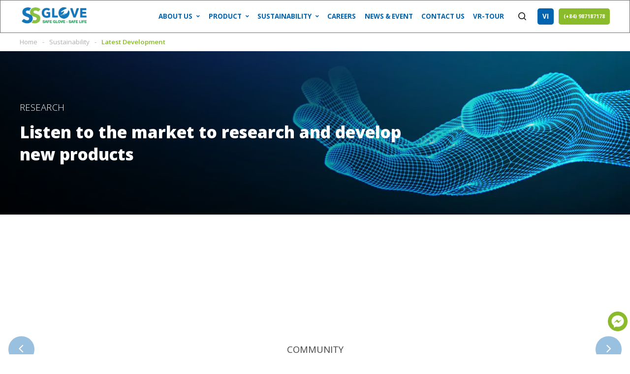

--- FILE ---
content_type: text/html; charset=UTF-8
request_url: https://ssglove.vn/sustainability/latest-development/
body_size: 21472
content:
<!DOCTYPE html>
<html lang="en">

<head><meta charset="UTF-8"><script>if(navigator.userAgent.match(/MSIE|Internet Explorer/i)||navigator.userAgent.match(/Trident\/7\..*?rv:11/i)){var href=document.location.href;if(!href.match(/[?&]nowprocket/)){if(href.indexOf("?")==-1){if(href.indexOf("#")==-1){document.location.href=href+"?nowprocket=1"}else{document.location.href=href.replace("#","?nowprocket=1#")}}else{if(href.indexOf("#")==-1){document.location.href=href+"&nowprocket=1"}else{document.location.href=href.replace("#","&nowprocket=1#")}}}}</script><script>class RocketLazyLoadScripts{constructor(){this.v="1.2.3",this.triggerEvents=["keydown","mousedown","mousemove","touchmove","touchstart","touchend","wheel"],this.userEventHandler=this._triggerListener.bind(this),this.touchStartHandler=this._onTouchStart.bind(this),this.touchMoveHandler=this._onTouchMove.bind(this),this.touchEndHandler=this._onTouchEnd.bind(this),this.clickHandler=this._onClick.bind(this),this.interceptedClicks=[],window.addEventListener("pageshow",t=>{this.persisted=t.persisted}),window.addEventListener("DOMContentLoaded",()=>{this._preconnect3rdParties()}),this.delayedScripts={normal:[],async:[],defer:[]},this.trash=[],this.allJQueries=[]}_addUserInteractionListener(t){if(document.hidden){t._triggerListener();return}this.triggerEvents.forEach(e=>window.addEventListener(e,t.userEventHandler,{passive:!0})),window.addEventListener("touchstart",t.touchStartHandler,{passive:!0}),window.addEventListener("mousedown",t.touchStartHandler),document.addEventListener("visibilitychange",t.userEventHandler)}_removeUserInteractionListener(){this.triggerEvents.forEach(t=>window.removeEventListener(t,this.userEventHandler,{passive:!0})),document.removeEventListener("visibilitychange",this.userEventHandler)}_onTouchStart(t){"HTML"!==t.target.tagName&&(window.addEventListener("touchend",this.touchEndHandler),window.addEventListener("mouseup",this.touchEndHandler),window.addEventListener("touchmove",this.touchMoveHandler,{passive:!0}),window.addEventListener("mousemove",this.touchMoveHandler),t.target.addEventListener("click",this.clickHandler),this._renameDOMAttribute(t.target,"onclick","rocket-onclick"),this._pendingClickStarted())}_onTouchMove(t){window.removeEventListener("touchend",this.touchEndHandler),window.removeEventListener("mouseup",this.touchEndHandler),window.removeEventListener("touchmove",this.touchMoveHandler,{passive:!0}),window.removeEventListener("mousemove",this.touchMoveHandler),t.target.removeEventListener("click",this.clickHandler),this._renameDOMAttribute(t.target,"rocket-onclick","onclick"),this._pendingClickFinished()}_onTouchEnd(t){window.removeEventListener("touchend",this.touchEndHandler),window.removeEventListener("mouseup",this.touchEndHandler),window.removeEventListener("touchmove",this.touchMoveHandler,{passive:!0}),window.removeEventListener("mousemove",this.touchMoveHandler)}_onClick(t){t.target.removeEventListener("click",this.clickHandler),this._renameDOMAttribute(t.target,"rocket-onclick","onclick"),this.interceptedClicks.push(t),t.preventDefault(),t.stopPropagation(),t.stopImmediatePropagation(),this._pendingClickFinished()}_replayClicks(){window.removeEventListener("touchstart",this.touchStartHandler,{passive:!0}),window.removeEventListener("mousedown",this.touchStartHandler),this.interceptedClicks.forEach(t=>{t.target.dispatchEvent(new MouseEvent("click",{view:t.view,bubbles:!0,cancelable:!0}))})}_waitForPendingClicks(){return new Promise(t=>{this._isClickPending?this._pendingClickFinished=t:t()})}_pendingClickStarted(){this._isClickPending=!0}_pendingClickFinished(){this._isClickPending=!1}_renameDOMAttribute(t,e,r){t.hasAttribute&&t.hasAttribute(e)&&(event.target.setAttribute(r,event.target.getAttribute(e)),event.target.removeAttribute(e))}_triggerListener(){this._removeUserInteractionListener(this),"loading"===document.readyState?document.addEventListener("DOMContentLoaded",this._loadEverythingNow.bind(this)):this._loadEverythingNow()}_preconnect3rdParties(){let t=[];document.querySelectorAll("script[type=rocketlazyloadscript]").forEach(e=>{if(e.hasAttribute("src")){let r=new URL(e.src).origin;r!==location.origin&&t.push({src:r,crossOrigin:e.crossOrigin||"module"===e.getAttribute("data-rocket-type")})}}),t=[...new Map(t.map(t=>[JSON.stringify(t),t])).values()],this._batchInjectResourceHints(t,"preconnect")}async _loadEverythingNow(){this.lastBreath=Date.now(),this._delayEventListeners(this),this._delayJQueryReady(this),this._handleDocumentWrite(),this._registerAllDelayedScripts(),this._preloadAllScripts(),await this._loadScriptsFromList(this.delayedScripts.normal),await this._loadScriptsFromList(this.delayedScripts.defer),await this._loadScriptsFromList(this.delayedScripts.async);try{await this._triggerDOMContentLoaded(),await this._triggerWindowLoad()}catch(t){console.error(t)}window.dispatchEvent(new Event("rocket-allScriptsLoaded")),this._waitForPendingClicks().then(()=>{this._replayClicks()}),this._emptyTrash()}_registerAllDelayedScripts(){document.querySelectorAll("script[type=rocketlazyloadscript]").forEach(t=>{t.hasAttribute("data-rocket-src")?t.hasAttribute("async")&&!1!==t.async?this.delayedScripts.async.push(t):t.hasAttribute("defer")&&!1!==t.defer||"module"===t.getAttribute("data-rocket-type")?this.delayedScripts.defer.push(t):this.delayedScripts.normal.push(t):this.delayedScripts.normal.push(t)})}async _transformScript(t){return new Promise((await this._littleBreath(),navigator.userAgent.indexOf("Firefox/")>0||""===navigator.vendor)?e=>{let r=document.createElement("script");[...t.attributes].forEach(t=>{let e=t.nodeName;"type"!==e&&("data-rocket-type"===e&&(e="type"),"data-rocket-src"===e&&(e="src"),r.setAttribute(e,t.nodeValue))}),t.text&&(r.text=t.text),r.hasAttribute("src")?(r.addEventListener("load",e),r.addEventListener("error",e)):(r.text=t.text,e());try{t.parentNode.replaceChild(r,t)}catch(i){e()}}:async e=>{function r(){t.setAttribute("data-rocket-status","failed"),e()}try{let i=t.getAttribute("data-rocket-type"),n=t.getAttribute("data-rocket-src");t.text,i?(t.type=i,t.removeAttribute("data-rocket-type")):t.removeAttribute("type"),t.addEventListener("load",function r(){t.setAttribute("data-rocket-status","executed"),e()}),t.addEventListener("error",r),n?(t.removeAttribute("data-rocket-src"),t.src=n):t.src="data:text/javascript;base64,"+window.btoa(unescape(encodeURIComponent(t.text)))}catch(s){r()}})}async _loadScriptsFromList(t){let e=t.shift();return e&&e.isConnected?(await this._transformScript(e),this._loadScriptsFromList(t)):Promise.resolve()}_preloadAllScripts(){this._batchInjectResourceHints([...this.delayedScripts.normal,...this.delayedScripts.defer,...this.delayedScripts.async],"preload")}_batchInjectResourceHints(t,e){var r=document.createDocumentFragment();t.forEach(t=>{let i=t.getAttribute&&t.getAttribute("data-rocket-src")||t.src;if(i){let n=document.createElement("link");n.href=i,n.rel=e,"preconnect"!==e&&(n.as="script"),t.getAttribute&&"module"===t.getAttribute("data-rocket-type")&&(n.crossOrigin=!0),t.crossOrigin&&(n.crossOrigin=t.crossOrigin),t.integrity&&(n.integrity=t.integrity),r.appendChild(n),this.trash.push(n)}}),document.head.appendChild(r)}_delayEventListeners(t){let e={};function r(t,r){!function t(r){!e[r]&&(e[r]={originalFunctions:{add:r.addEventListener,remove:r.removeEventListener},eventsToRewrite:[]},r.addEventListener=function(){arguments[0]=i(arguments[0]),e[r].originalFunctions.add.apply(r,arguments)},r.removeEventListener=function(){arguments[0]=i(arguments[0]),e[r].originalFunctions.remove.apply(r,arguments)});function i(t){return e[r].eventsToRewrite.indexOf(t)>=0?"rocket-"+t:t}}(t),e[t].eventsToRewrite.push(r)}function i(t,e){let r=t[e];Object.defineProperty(t,e,{get:()=>r||function(){},set(i){t["rocket"+e]=r=i}})}r(document,"DOMContentLoaded"),r(window,"DOMContentLoaded"),r(window,"load"),r(window,"pageshow"),r(document,"readystatechange"),i(document,"onreadystatechange"),i(window,"onload"),i(window,"onpageshow")}_delayJQueryReady(t){let e;function r(r){if(r&&r.fn&&!t.allJQueries.includes(r)){r.fn.ready=r.fn.init.prototype.ready=function(e){return t.domReadyFired?e.bind(document)(r):document.addEventListener("rocket-DOMContentLoaded",()=>e.bind(document)(r)),r([])};let i=r.fn.on;r.fn.on=r.fn.init.prototype.on=function(){if(this[0]===window){function t(t){return t.split(" ").map(t=>"load"===t||0===t.indexOf("load.")?"rocket-jquery-load":t).join(" ")}"string"==typeof arguments[0]||arguments[0]instanceof String?arguments[0]=t(arguments[0]):"object"==typeof arguments[0]&&Object.keys(arguments[0]).forEach(e=>{let r=arguments[0][e];delete arguments[0][e],arguments[0][t(e)]=r})}return i.apply(this,arguments),this},t.allJQueries.push(r)}e=r}r(window.jQuery),Object.defineProperty(window,"jQuery",{get:()=>e,set(t){r(t)}})}async _triggerDOMContentLoaded(){this.domReadyFired=!0,await this._littleBreath(),document.dispatchEvent(new Event("rocket-DOMContentLoaded")),await this._littleBreath(),window.dispatchEvent(new Event("rocket-DOMContentLoaded")),await this._littleBreath(),document.dispatchEvent(new Event("rocket-readystatechange")),await this._littleBreath(),document.rocketonreadystatechange&&document.rocketonreadystatechange()}async _triggerWindowLoad(){await this._littleBreath(),window.dispatchEvent(new Event("rocket-load")),await this._littleBreath(),window.rocketonload&&window.rocketonload(),await this._littleBreath(),this.allJQueries.forEach(t=>t(window).trigger("rocket-jquery-load")),await this._littleBreath();let t=new Event("rocket-pageshow");t.persisted=this.persisted,window.dispatchEvent(t),await this._littleBreath(),window.rocketonpageshow&&window.rocketonpageshow({persisted:this.persisted})}_handleDocumentWrite(){let t=new Map;document.write=document.writeln=function(e){let r=document.currentScript;r||console.error("WPRocket unable to document.write this: "+e);let i=document.createRange(),n=r.parentElement,s=t.get(r);void 0===s&&(s=r.nextSibling,t.set(r,s));let a=document.createDocumentFragment();i.setStart(a,0),a.appendChild(i.createContextualFragment(e)),n.insertBefore(a,s)}}async _littleBreath(){Date.now()-this.lastBreath>45&&(await this._requestAnimFrame(),this.lastBreath=Date.now())}async _requestAnimFrame(){return document.hidden?new Promise(t=>setTimeout(t)):new Promise(t=>requestAnimationFrame(t))}_emptyTrash(){this.trash.forEach(t=>t.remove())}static run(){let t=new RocketLazyLoadScripts;t._addUserInteractionListener(t)}}RocketLazyLoadScripts.run();</script>
    
    <meta name="viewport" content="width=device-width, initial-scale=1.0">
    <meta http-equiv="X-UA-Compatible" content="ie=edge">
    		<link rel="preconnect" href="https://fonts.googleapis.com">
	    <link rel="preconnect" href="https://fonts.gstatic.com" crossorigin>
    	<link href="https://fonts.googleapis.com/css2?family=Open+Sans:wght@300;400;500;600;700;800&display=swap" rel="stylesheet">
	    <!-- Style-->
    <link data-minify="1" rel="stylesheet" href="https://ssglove.vn/wp-content/cache/min/1/wp-content/themes/CanhCamTheme/styles/main.min.css?ver=1729840484">
    <link data-minify="1" rel="stylesheet" href="https://ssglove.vn/wp-content/cache/min/1/wp-content/themes/CanhCamTheme/styles/global.min.css?ver=1729840484">

    <link rel="alternate" hreflang="en" href="https://ssglove.vn/sustainability/latest-development/" />
<link rel="alternate" hreflang="vi" href="https://ssglove.vn/vi/ben-vung/latest-development/" />
<link rel="alternate" hreflang="x-default" href="https://ssglove.vn/sustainability/latest-development/" />

<!-- Search Engine Optimization by Rank Math - https://s.rankmath.com/home -->
<meta name="robots" content="follow, index, max-snippet:-1, max-video-preview:-1, max-image-preview:large"/>
<link rel="canonical" href="https://ssglove.vn/sustainability/latest-development/" />
<meta property="og:locale" content="en_US" />
<meta property="og:type" content="article" />
<meta property="og:title" content="Latest Development - S&amp;S Glove" />
<meta property="og:url" content="https://ssglove.vn/sustainability/latest-development/" />
<meta property="og:site_name" content="S&amp;S Glove" />
<meta property="og:updated_time" content="2022-10-04T14:48:25+07:00" />
<meta property="article:published_time" content="2022-09-06T03:25:45+07:00" />
<meta property="article:modified_time" content="2022-10-04T14:48:25+07:00" />
<meta name="twitter:card" content="summary_large_image" />
<meta name="twitter:title" content="Latest Development - S&amp;S Glove" />
<meta name="twitter:label1" content="Time to read" />
<meta name="twitter:data1" content="Less than a minute" />
<script type="application/ld+json" class="rank-math-schema">{"@context":"https://schema.org","@graph":[{"@type":["Person","Organization"],"@id":"https://ssglove.vn/#person","name":"SSGLOVE"},{"@type":"WebSite","@id":"https://ssglove.vn/#website","url":"https://ssglove.vn","name":"SSGLOVE","publisher":{"@id":"https://ssglove.vn/#person"},"inLanguage":"en"},{"@type":"BreadcrumbList","@id":"https://ssglove.vn/sustainability/latest-development/#breadcrumb","itemListElement":[{"@type":"ListItem","position":"1","item":{"@id":"https://ssglove.vn","name":"Home"}},{"@type":"ListItem","position":"2","item":{"@id":"https://ssglove.vn/sustainability/","name":"Sustainability"}},{"@type":"ListItem","position":"3","item":{"@id":"https://ssglove.vn/sustainability/latest-development/","name":"Latest Development"}}]},{"@type":"WebPage","@id":"https://ssglove.vn/sustainability/latest-development/#webpage","url":"https://ssglove.vn/sustainability/latest-development/","name":"Latest Development - S&amp;S Glove","datePublished":"2022-09-06T03:25:45+07:00","dateModified":"2022-10-04T14:48:25+07:00","isPartOf":{"@id":"https://ssglove.vn/#website"},"inLanguage":"en","breadcrumb":{"@id":"https://ssglove.vn/sustainability/latest-development/#breadcrumb"}},{"@type":"Person","@id":"https://ssglove.vn/author/admin/","name":"admin","url":"https://ssglove.vn/author/admin/","image":{"@type":"ImageObject","@id":"https://secure.gravatar.com/avatar/c2b06ae950033b392998ada50767b50e?s=96&amp;d=mm&amp;r=g","url":"https://secure.gravatar.com/avatar/c2b06ae950033b392998ada50767b50e?s=96&amp;d=mm&amp;r=g","caption":"admin","inLanguage":"en"},"sameAs":["https://ssglove.vn"]},{"@type":"Article","headline":"Latest Development - S&amp;S Glove","datePublished":"2022-09-06T03:25:45+07:00","dateModified":"2022-10-04T14:48:25+07:00","author":{"@id":"https://ssglove.vn/author/admin/"},"publisher":{"@id":"https://ssglove.vn/#person"},"name":"Latest Development - S&amp;S Glove","@id":"https://ssglove.vn/sustainability/latest-development/#richSnippet","isPartOf":{"@id":"https://ssglove.vn/sustainability/latest-development/#webpage"},"inLanguage":"en","mainEntityOfPage":{"@id":"https://ssglove.vn/sustainability/latest-development/#webpage"}}]}</script>
<!-- /Rank Math WordPress SEO plugin -->

<link rel='dns-prefetch' href='//s.w.org' />
<script type="rocketlazyloadscript" data-rocket-type="text/javascript">
window._wpemojiSettings = {"baseUrl":"https:\/\/s.w.org\/images\/core\/emoji\/14.0.0\/72x72\/","ext":".png","svgUrl":"https:\/\/s.w.org\/images\/core\/emoji\/14.0.0\/svg\/","svgExt":".svg","source":{"concatemoji":"https:\/\/ssglove.vn\/wp-includes\/js\/wp-emoji-release.min.js?ver=6.0.3"}};
/*! This file is auto-generated */
!function(e,a,t){var n,r,o,i=a.createElement("canvas"),p=i.getContext&&i.getContext("2d");function s(e,t){var a=String.fromCharCode,e=(p.clearRect(0,0,i.width,i.height),p.fillText(a.apply(this,e),0,0),i.toDataURL());return p.clearRect(0,0,i.width,i.height),p.fillText(a.apply(this,t),0,0),e===i.toDataURL()}function c(e){var t=a.createElement("script");t.src=e,t.defer=t.type="text/javascript",a.getElementsByTagName("head")[0].appendChild(t)}for(o=Array("flag","emoji"),t.supports={everything:!0,everythingExceptFlag:!0},r=0;r<o.length;r++)t.supports[o[r]]=function(e){if(!p||!p.fillText)return!1;switch(p.textBaseline="top",p.font="600 32px Arial",e){case"flag":return s([127987,65039,8205,9895,65039],[127987,65039,8203,9895,65039])?!1:!s([55356,56826,55356,56819],[55356,56826,8203,55356,56819])&&!s([55356,57332,56128,56423,56128,56418,56128,56421,56128,56430,56128,56423,56128,56447],[55356,57332,8203,56128,56423,8203,56128,56418,8203,56128,56421,8203,56128,56430,8203,56128,56423,8203,56128,56447]);case"emoji":return!s([129777,127995,8205,129778,127999],[129777,127995,8203,129778,127999])}return!1}(o[r]),t.supports.everything=t.supports.everything&&t.supports[o[r]],"flag"!==o[r]&&(t.supports.everythingExceptFlag=t.supports.everythingExceptFlag&&t.supports[o[r]]);t.supports.everythingExceptFlag=t.supports.everythingExceptFlag&&!t.supports.flag,t.DOMReady=!1,t.readyCallback=function(){t.DOMReady=!0},t.supports.everything||(n=function(){t.readyCallback()},a.addEventListener?(a.addEventListener("DOMContentLoaded",n,!1),e.addEventListener("load",n,!1)):(e.attachEvent("onload",n),a.attachEvent("onreadystatechange",function(){"complete"===a.readyState&&t.readyCallback()})),(e=t.source||{}).concatemoji?c(e.concatemoji):e.wpemoji&&e.twemoji&&(c(e.twemoji),c(e.wpemoji)))}(window,document,window._wpemojiSettings);
</script>
<style type="text/css">
img.wp-smiley,
img.emoji {
	display: inline !important;
	border: none !important;
	box-shadow: none !important;
	height: 1em !important;
	width: 1em !important;
	margin: 0 0.07em !important;
	vertical-align: -0.1em !important;
	background: none !important;
	padding: 0 !important;
}
</style>
	<style id='global-styles-inline-css' type='text/css'>
body{--wp--preset--color--black: #000000;--wp--preset--color--cyan-bluish-gray: #abb8c3;--wp--preset--color--white: #ffffff;--wp--preset--color--pale-pink: #f78da7;--wp--preset--color--vivid-red: #cf2e2e;--wp--preset--color--luminous-vivid-orange: #ff6900;--wp--preset--color--luminous-vivid-amber: #fcb900;--wp--preset--color--light-green-cyan: #7bdcb5;--wp--preset--color--vivid-green-cyan: #00d084;--wp--preset--color--pale-cyan-blue: #8ed1fc;--wp--preset--color--vivid-cyan-blue: #0693e3;--wp--preset--color--vivid-purple: #9b51e0;--wp--preset--gradient--vivid-cyan-blue-to-vivid-purple: linear-gradient(135deg,rgba(6,147,227,1) 0%,rgb(155,81,224) 100%);--wp--preset--gradient--light-green-cyan-to-vivid-green-cyan: linear-gradient(135deg,rgb(122,220,180) 0%,rgb(0,208,130) 100%);--wp--preset--gradient--luminous-vivid-amber-to-luminous-vivid-orange: linear-gradient(135deg,rgba(252,185,0,1) 0%,rgba(255,105,0,1) 100%);--wp--preset--gradient--luminous-vivid-orange-to-vivid-red: linear-gradient(135deg,rgba(255,105,0,1) 0%,rgb(207,46,46) 100%);--wp--preset--gradient--very-light-gray-to-cyan-bluish-gray: linear-gradient(135deg,rgb(238,238,238) 0%,rgb(169,184,195) 100%);--wp--preset--gradient--cool-to-warm-spectrum: linear-gradient(135deg,rgb(74,234,220) 0%,rgb(151,120,209) 20%,rgb(207,42,186) 40%,rgb(238,44,130) 60%,rgb(251,105,98) 80%,rgb(254,248,76) 100%);--wp--preset--gradient--blush-light-purple: linear-gradient(135deg,rgb(255,206,236) 0%,rgb(152,150,240) 100%);--wp--preset--gradient--blush-bordeaux: linear-gradient(135deg,rgb(254,205,165) 0%,rgb(254,45,45) 50%,rgb(107,0,62) 100%);--wp--preset--gradient--luminous-dusk: linear-gradient(135deg,rgb(255,203,112) 0%,rgb(199,81,192) 50%,rgb(65,88,208) 100%);--wp--preset--gradient--pale-ocean: linear-gradient(135deg,rgb(255,245,203) 0%,rgb(182,227,212) 50%,rgb(51,167,181) 100%);--wp--preset--gradient--electric-grass: linear-gradient(135deg,rgb(202,248,128) 0%,rgb(113,206,126) 100%);--wp--preset--gradient--midnight: linear-gradient(135deg,rgb(2,3,129) 0%,rgb(40,116,252) 100%);--wp--preset--duotone--dark-grayscale: url('#wp-duotone-dark-grayscale');--wp--preset--duotone--grayscale: url('#wp-duotone-grayscale');--wp--preset--duotone--purple-yellow: url('#wp-duotone-purple-yellow');--wp--preset--duotone--blue-red: url('#wp-duotone-blue-red');--wp--preset--duotone--midnight: url('#wp-duotone-midnight');--wp--preset--duotone--magenta-yellow: url('#wp-duotone-magenta-yellow');--wp--preset--duotone--purple-green: url('#wp-duotone-purple-green');--wp--preset--duotone--blue-orange: url('#wp-duotone-blue-orange');--wp--preset--font-size--small: 13px;--wp--preset--font-size--medium: 20px;--wp--preset--font-size--large: 36px;--wp--preset--font-size--x-large: 42px;}.has-black-color{color: var(--wp--preset--color--black) !important;}.has-cyan-bluish-gray-color{color: var(--wp--preset--color--cyan-bluish-gray) !important;}.has-white-color{color: var(--wp--preset--color--white) !important;}.has-pale-pink-color{color: var(--wp--preset--color--pale-pink) !important;}.has-vivid-red-color{color: var(--wp--preset--color--vivid-red) !important;}.has-luminous-vivid-orange-color{color: var(--wp--preset--color--luminous-vivid-orange) !important;}.has-luminous-vivid-amber-color{color: var(--wp--preset--color--luminous-vivid-amber) !important;}.has-light-green-cyan-color{color: var(--wp--preset--color--light-green-cyan) !important;}.has-vivid-green-cyan-color{color: var(--wp--preset--color--vivid-green-cyan) !important;}.has-pale-cyan-blue-color{color: var(--wp--preset--color--pale-cyan-blue) !important;}.has-vivid-cyan-blue-color{color: var(--wp--preset--color--vivid-cyan-blue) !important;}.has-vivid-purple-color{color: var(--wp--preset--color--vivid-purple) !important;}.has-black-background-color{background-color: var(--wp--preset--color--black) !important;}.has-cyan-bluish-gray-background-color{background-color: var(--wp--preset--color--cyan-bluish-gray) !important;}.has-white-background-color{background-color: var(--wp--preset--color--white) !important;}.has-pale-pink-background-color{background-color: var(--wp--preset--color--pale-pink) !important;}.has-vivid-red-background-color{background-color: var(--wp--preset--color--vivid-red) !important;}.has-luminous-vivid-orange-background-color{background-color: var(--wp--preset--color--luminous-vivid-orange) !important;}.has-luminous-vivid-amber-background-color{background-color: var(--wp--preset--color--luminous-vivid-amber) !important;}.has-light-green-cyan-background-color{background-color: var(--wp--preset--color--light-green-cyan) !important;}.has-vivid-green-cyan-background-color{background-color: var(--wp--preset--color--vivid-green-cyan) !important;}.has-pale-cyan-blue-background-color{background-color: var(--wp--preset--color--pale-cyan-blue) !important;}.has-vivid-cyan-blue-background-color{background-color: var(--wp--preset--color--vivid-cyan-blue) !important;}.has-vivid-purple-background-color{background-color: var(--wp--preset--color--vivid-purple) !important;}.has-black-border-color{border-color: var(--wp--preset--color--black) !important;}.has-cyan-bluish-gray-border-color{border-color: var(--wp--preset--color--cyan-bluish-gray) !important;}.has-white-border-color{border-color: var(--wp--preset--color--white) !important;}.has-pale-pink-border-color{border-color: var(--wp--preset--color--pale-pink) !important;}.has-vivid-red-border-color{border-color: var(--wp--preset--color--vivid-red) !important;}.has-luminous-vivid-orange-border-color{border-color: var(--wp--preset--color--luminous-vivid-orange) !important;}.has-luminous-vivid-amber-border-color{border-color: var(--wp--preset--color--luminous-vivid-amber) !important;}.has-light-green-cyan-border-color{border-color: var(--wp--preset--color--light-green-cyan) !important;}.has-vivid-green-cyan-border-color{border-color: var(--wp--preset--color--vivid-green-cyan) !important;}.has-pale-cyan-blue-border-color{border-color: var(--wp--preset--color--pale-cyan-blue) !important;}.has-vivid-cyan-blue-border-color{border-color: var(--wp--preset--color--vivid-cyan-blue) !important;}.has-vivid-purple-border-color{border-color: var(--wp--preset--color--vivid-purple) !important;}.has-vivid-cyan-blue-to-vivid-purple-gradient-background{background: var(--wp--preset--gradient--vivid-cyan-blue-to-vivid-purple) !important;}.has-light-green-cyan-to-vivid-green-cyan-gradient-background{background: var(--wp--preset--gradient--light-green-cyan-to-vivid-green-cyan) !important;}.has-luminous-vivid-amber-to-luminous-vivid-orange-gradient-background{background: var(--wp--preset--gradient--luminous-vivid-amber-to-luminous-vivid-orange) !important;}.has-luminous-vivid-orange-to-vivid-red-gradient-background{background: var(--wp--preset--gradient--luminous-vivid-orange-to-vivid-red) !important;}.has-very-light-gray-to-cyan-bluish-gray-gradient-background{background: var(--wp--preset--gradient--very-light-gray-to-cyan-bluish-gray) !important;}.has-cool-to-warm-spectrum-gradient-background{background: var(--wp--preset--gradient--cool-to-warm-spectrum) !important;}.has-blush-light-purple-gradient-background{background: var(--wp--preset--gradient--blush-light-purple) !important;}.has-blush-bordeaux-gradient-background{background: var(--wp--preset--gradient--blush-bordeaux) !important;}.has-luminous-dusk-gradient-background{background: var(--wp--preset--gradient--luminous-dusk) !important;}.has-pale-ocean-gradient-background{background: var(--wp--preset--gradient--pale-ocean) !important;}.has-electric-grass-gradient-background{background: var(--wp--preset--gradient--electric-grass) !important;}.has-midnight-gradient-background{background: var(--wp--preset--gradient--midnight) !important;}.has-small-font-size{font-size: var(--wp--preset--font-size--small) !important;}.has-medium-font-size{font-size: var(--wp--preset--font-size--medium) !important;}.has-large-font-size{font-size: var(--wp--preset--font-size--large) !important;}.has-x-large-font-size{font-size: var(--wp--preset--font-size--x-large) !important;}
</style>
<link data-minify="1" rel='stylesheet' id='contact-form-7-css'  href='https://ssglove.vn/wp-content/cache/min/1/wp-content/plugins/contact-form-7/includes/css/styles.css?ver=1729840484' type='text/css' media='all' />
<link rel='stylesheet' id='nbcpf-intlTelInput-style-css'  href='https://ssglove.vn/wp-content/plugins/country-phone-field-contact-form-7/assets/css/intlTelInput.min.css?ver=6.0.3' type='text/css' media='all' />
<link rel='stylesheet' id='nbcpf-countryFlag-style-css'  href='https://ssglove.vn/wp-content/plugins/country-phone-field-contact-form-7/assets/css/countrySelect.min.css?ver=6.0.3' type='text/css' media='all' />
<link rel='stylesheet' id='wpml-legacy-horizontal-list-0-css'  href='//ssglove.vn/wp-content/plugins/sitepress-multilingual-cms/templates/language-switchers/legacy-list-horizontal/style.min.css?ver=1' type='text/css' media='all' />
<style id='rocket-lazyload-inline-css' type='text/css'>
.rll-youtube-player{position:relative;padding-bottom:56.23%;height:0;overflow:hidden;max-width:100%;}.rll-youtube-player:focus-within{outline: 2px solid currentColor;outline-offset: 5px;}.rll-youtube-player iframe{position:absolute;top:0;left:0;width:100%;height:100%;z-index:100;background:0 0}.rll-youtube-player img{bottom:0;display:block;left:0;margin:auto;max-width:100%;width:100%;position:absolute;right:0;top:0;border:none;height:auto;-webkit-transition:.4s all;-moz-transition:.4s all;transition:.4s all}.rll-youtube-player img:hover{-webkit-filter:brightness(75%)}.rll-youtube-player .play{height:100%;width:100%;left:0;top:0;position:absolute;background:url(https://ssglove.vn/wp-content/plugins/wp-rocket/assets/img/youtube.png) no-repeat center;background-color: transparent !important;cursor:pointer;border:none;}
</style>
<script type="rocketlazyloadscript" data-rocket-type='text/javascript' data-rocket-src='https://ssglove.vn/wp-includes/js/jquery/jquery.min.js?ver=3.6.0' id='jquery-core-js' defer></script>
<script type="rocketlazyloadscript" data-rocket-type='text/javascript' data-rocket-src='https://ssglove.vn/wp-includes/js/jquery/jquery-migrate.min.js?ver=3.3.2' id='jquery-migrate-js' defer></script>
<script type='text/javascript' id='wpml-cookie-js-extra'>
/* <![CDATA[ */
var wpml_cookies = {"wp-wpml_current_language":{"value":"en","expires":1,"path":"\/"}};
var wpml_cookies = {"wp-wpml_current_language":{"value":"en","expires":1,"path":"\/"}};
/* ]]> */
</script>
<script type="rocketlazyloadscript" data-minify="1" data-rocket-type='text/javascript' data-rocket-src='https://ssglove.vn/wp-content/cache/min/1/wp-content/plugins/sitepress-multilingual-cms/res/js/cookies/language-cookie.js?ver=1729840485' id='wpml-cookie-js' defer></script>
<link rel="https://api.w.org/" href="https://ssglove.vn/wp-json/" /><link rel="alternate" type="application/json" href="https://ssglove.vn/wp-json/wp/v2/pages/29" /><link rel="EditURI" type="application/rsd+xml" title="RSD" href="https://ssglove.vn/xmlrpc.php?rsd" />
<link rel="wlwmanifest" type="application/wlwmanifest+xml" href="https://ssglove.vn/wp-includes/wlwmanifest.xml" /> 
<meta name="generator" content="WordPress 6.0.3" />
<link rel='shortlink' href='https://ssglove.vn/?p=29' />
<link rel="alternate" type="application/json+oembed" href="https://ssglove.vn/wp-json/oembed/1.0/embed?url=https%3A%2F%2Fssglove.vn%2Fsustainability%2Flatest-development%2F" />
<link rel="alternate" type="text/xml+oembed" href="https://ssglove.vn/wp-json/oembed/1.0/embed?url=https%3A%2F%2Fssglove.vn%2Fsustainability%2Flatest-development%2F&#038;format=xml" />
<meta name="generator" content="WPML ver:4.5.8 stt:1,57;" />
<script type="rocketlazyloadscript">document.createElement( "picture" );if(!window.HTMLPictureElement && document.addEventListener) {window.addEventListener("DOMContentLoaded", function() {var s = document.createElement("script");s.src = "https://ssglove.vn/wp-content/plugins/webp-express/js/picturefill.min.js";document.body.appendChild(s);});}</script><link rel="icon" href="https://ssglove.vn/wp-content/uploads/2022/10/cropped-icon-3-32x32.png" sizes="32x32" />
<link rel="icon" href="https://ssglove.vn/wp-content/uploads/2022/10/cropped-icon-3-192x192.png" sizes="192x192" />
<link rel="apple-touch-icon" href="https://ssglove.vn/wp-content/uploads/2022/10/cropped-icon-3-180x180.png" />
<meta name="msapplication-TileImage" content="https://ssglove.vn/wp-content/uploads/2022/10/cropped-icon-3-270x270.png" />
		<style type="text/css" id="wp-custom-css">
			
.section-careers.section-2 {
    display: none;
}
		</style>
		<noscript><style id="rocket-lazyload-nojs-css">.rll-youtube-player, [data-lazy-src]{display:none !important;}</style></noscript>    <!-- Script-->
    <!-- Google Tag Manager -->
<script type="rocketlazyloadscript">(function(w,d,s,l,i){w[l]=w[l]||[];w[l].push({'gtm.start':
new Date().getTime(),event:'gtm.js'});var f=d.getElementsByTagName(s)[0],
j=d.createElement(s),dl=l!='dataLayer'?'&l='+l:'';j.async=true;j.src=
'https://www.googletagmanager.com/gtm.js?id='+i+dl;f.parentNode.insertBefore(j,f);
})(window,document,'script','dataLayer','GTM-5J4LJXV');</script>
<!-- End Google Tag Manager -->    <title>
        Latest Development - S&amp;S Glove    </title>
</head>

<body class="page-template page-template-page-sustainability-development page-template-page-sustainability-development-php page page-id-29 page-child parent-pageid-27">
    <!-- Google Tag Manager (noscript) -->
<noscript><iframe src="https://www.googletagmanager.com/ns.html?id=GTM-5J4LJXV"
height="0" width="0" style="display:none;visibility:hidden"></iframe></noscript>
<!-- End Google Tag Manager (noscript) -->    <header>
        <div class="container mx-auto h-full">
            <div class="flex h-full">
                <div class="header-logo flex items-center w-208px flex-shrink-0">
                    <a class="block w-full h-full" href="https://ssglove.vn">
                        <picture><source data-lazy-srcset="https://ssglove.vn/wp-content/webp-express/webp-images/uploads/2023/08/avatar-ssg-1.jpg.webp" type="image/webp"><img class="w-full h-full webpexpress-processed" src="data:image/svg+xml,%3Csvg%20xmlns='http://www.w3.org/2000/svg'%20viewBox='0%200%200%200'%3E%3C/svg%3E" alt="" data-lazy-src="https://ssglove.vn/wp-content/uploads/2023/08/avatar-ssg-1.jpg"><noscript><img class="w-full h-full webpexpress-processed" src="https://ssglove.vn/wp-content/uploads/2023/08/avatar-ssg-1.jpg" alt=""></noscript></picture>
                    </a>
                </div>
                <div class="header-menu xl:flex xl:items-center">
                    <ul id="header-menu" class="menu"><li id="menu-item-646" class="pointer-event-none menu-item menu-item-type-custom menu-item-object-custom menu-item-has-children menu-item-646"><a href="https://ssglove.vn/we-are-ssg/">ABOUT US</a>
<ul class="sub-menu">
	<li id="menu-item-26" class="menu-item menu-item-type-post_type menu-item-object-page menu-item-26"><a href="https://ssglove.vn/we-are-ssg/">WE ARE S&#038;S GLOVE</a></li>
	<li id="menu-item-25" class="menu-item menu-item-type-post_type menu-item-object-page menu-item-25"><a href="https://ssglove.vn/advancements/">ADVANCEMENTS</a></li>
</ul>
</li>
<li id="menu-item-2546" class="many-product menu-item menu-item-type-taxonomy menu-item-object-products menu-item-has-children menu-item-2546"><a href="https://ssglove.vn/products/">Product</a>
<ul class="sub-menu">
	<li id="menu-item-2549" class="menu-item menu-item-type-taxonomy menu-item-object-products menu-item-has-children menu-item-2549"><a href="https://ssglove.vn/products/medical/">MEDICAL</a>
	<ul class="sub-menu">
		<li id="menu-item-2568" class="menu-item menu-item-type-post_type menu-item-object-product menu-item-2568"><a href="https://ssglove.vn/products/medical/examination-nitrile-gloves/">NITRILE EXAMINATION GLOVES</a></li>
	</ul>
</li>
	<li id="menu-item-2547" class="menu-item menu-item-type-taxonomy menu-item-object-products menu-item-has-children menu-item-2547"><a href="https://ssglove.vn/products/industrial/">INDUSTRIAL</a>
	<ul class="sub-menu">
		<li id="menu-item-2570" class="menu-item menu-item-type-post_type menu-item-object-product menu-item-2570"><a href="https://ssglove.vn/products/industrial-nitrile-gloves/">NITRILE INDUSTRIAL GLOVES</a></li>
		<li id="menu-item-2571" class="menu-item menu-item-type-post_type menu-item-object-product menu-item-2571"><a href="https://ssglove.vn/products/medical/moisture-nitrile-gloves/">NITRILE MOISTURE GLOVES</a></li>
		<li id="menu-item-2567" class="menu-item menu-item-type-post_type menu-item-object-product menu-item-2567"><a href="https://ssglove.vn/products/diamond-grip-nitrile-gloves/">DIAMOND-GRIP NITRILE GLOVES</a></li>
		<li id="menu-item-2751" class="menu-item menu-item-type-post_type menu-item-object-product menu-item-2751"><a href="https://ssglove.vn/product/industrial/biodegradable-nitrile-gloves/">BIODEGRADABLE NITRILE GLOVES</a></li>
	</ul>
</li>
	<li id="menu-item-2550" class="menu-item menu-item-type-taxonomy menu-item-object-products menu-item-has-children menu-item-2550"><a href="https://ssglove.vn/products/food/">FOOD</a>
	<ul class="sub-menu">
		<li id="menu-item-2569" class="menu-item menu-item-type-post_type menu-item-object-product menu-item-2569"><a href="https://ssglove.vn/products/food-nitrile-gloves/">NITRILE FOOD-GRADE GLOVES</a></li>
	</ul>
</li>
	<li id="menu-item-2551" class="menu-item menu-item-type-taxonomy menu-item-object-products menu-item-has-children menu-item-2551"><a href="https://ssglove.vn/products/cleanroom/">CLEANROOM</a>
	<ul class="sub-menu">
		<li id="menu-item-2566" class="menu-item menu-item-type-post_type menu-item-object-product menu-item-2566"><a href="https://ssglove.vn/products/cleanroom-nitrile-gloves/">NITRILE CLEANROOM GLOVES</a></li>
	</ul>
</li>
	<li id="menu-item-2048" class="menu-item menu-item-type-post_type menu-item-object-page menu-item-2048"><a href="https://ssglove.vn/certificate/">CERTIFICATE</a></li>
</ul>
</li>
<li id="menu-item-478" class="pointer-event-none menu-item menu-item-type-custom menu-item-object-custom menu-item-has-children menu-item-478"><a href="https://ssglove.vn/research/">SUSTAINABILITY</a>
<ul class="sub-menu">
	<li id="menu-item-1466" class="menu-item menu-item-type-post_type menu-item-object-page menu-item-1466"><a href="https://ssglove.vn/research/">RESEARCH</a></li>
	<li id="menu-item-1451" class="menu-item menu-item-type-post_type menu-item-object-page menu-item-1451"><a href="https://ssglove.vn/environment/">ENVIRONMENT</a></li>
	<li id="menu-item-1465" class="menu-item menu-item-type-post_type menu-item-object-page menu-item-1465"><a href="https://ssglove.vn/governance/">GOVERNANCE</a></li>
</ul>
</li>
<li id="menu-item-935" class="menu-item menu-item-type-post_type menu-item-object-page menu-item-935"><a href="https://ssglove.vn/careers/">CAREERS</a></li>
<li id="menu-item-245" class="menu-item menu-item-type-taxonomy menu-item-object-category menu-item-245"><a href="https://ssglove.vn/category/news-event/">NEWS &#038; EVENT</a></li>
<li id="menu-item-1864" class="menu-item menu-item-type-post_type menu-item-object-page menu-item-1864"><a href="https://ssglove.vn/contact-us/">CONTACT US</a></li>
<li id="menu-item-4086" class="menu-item menu-item-type-custom menu-item-object-custom menu-item-4086"><a href="https://ar-vr-4.web.app/ssglove/index.htm">VR-tour</a></li>
</ul>                </div>
                <div class="header-search flex relative items-center md:ml-30px xl:ml-55px">
                    <div class="icon-search cursor-pointer">
                        <svg class="w-24px h-24px" xmlns="http://www.w3.org/2000/svg" width="24.228" height="24.228" viewBox="0 0 24.228 24.228">
                            <path id="Search_icon" data-name="Search icon" d="M1633.968-43.845l-4.835-4.835a10.587,10.587,0,0,0,2.284-6.569A10.664,10.664,0,0,0,1620.765-65.9a10.664,10.664,0,0,0-10.652,10.652A10.664,10.664,0,0,0,1620.765-44.6a10.586,10.586,0,0,0,6.569-2.284l4.835,4.835a1.265,1.265,0,0,0,.9.373,1.267,1.267,0,0,0,.9-.373A1.272,1.272,0,0,0,1633.968-43.845Zm-21.31-11.4a8.116,8.116,0,0,1,8.107-8.108,8.116,8.116,0,0,1,8.107,8.108,8.116,8.116,0,0,1-8.107,8.108A8.116,8.116,0,0,1,1612.658-55.249Z" transform="translate(-1610.113 65.901)" fill="#1a1818"></path>
                        </svg>
                    </div>
                    <form action="https://ssglove.vn/" method="GET" role="form" class="input-search flex items-center border-gray top-full right-50px bg-white top-full xl:absolute xl:p-2 xl:h-50px xl:border xl:pl-0 pl-5 border-b border-l border-t">
                        <div class="close absolute left-full bg-primary flex items-center justify-center text-white w-50px h-50px border-primary cursor-pointer -top-1px border-[2px] text-3xl transition-all hover:bg-primary-dark xl:flex hidden"><em class="fal fa-times"></em></div>
                        <input class="flex-1 pl-20px" name="s" class="form-control" type="text" placeholder="Tìm kiếm">
                        <button type="submit" class="bg-primary p-4 xl:bg-transparent xl:p-0">
                            <svg xmlns="http://www.w3.org/2000/svg" width="24.228" height="24.228" viewBox="0 0 24.228 24.228">
                                <path class="fill-white xl:fill-[#1a1818]" id="Search_icon" data-name="Search icon" d="M1633.968-43.845l-4.835-4.835a10.587,10.587,0,0,0,2.284-6.569A10.664,10.664,0,0,0,1620.765-65.9a10.664,10.664,0,0,0-10.652,10.652A10.664,10.664,0,0,0,1620.765-44.6a10.586,10.586,0,0,0,6.569-2.284l4.835,4.835a1.265,1.265,0,0,0,.9.373,1.267,1.267,0,0,0,.9-.373A1.272,1.272,0,0,0,1633.968-43.845Zm-21.31-11.4a8.116,8.116,0,0,1,8.107-8.108,8.116,8.116,0,0,1,8.107,8.108,8.116,8.116,0,0,1-8.107,8.108A8.116,8.116,0,0,1,1612.658-55.249Z" transform="translate(-1610.113 65.901)" fill="#1a1818"></path>
                            </svg>
                        </button>
                    </form>
                </div>
                <div class="flex items-center xl:ml-0 ml-auto tool-right">
                    <div class="header-language text-white flex items-center justify-center bg-primary w-50px h-50px rounded-md ml-auto xl:ml-34px transition-all hover:bg-secondary font-bold text-20px">
                        
<div class="wpml-ls-statics-shortcode_actions wpml-ls wpml-ls-legacy-list-horizontal">
	<ul><li class="wpml-ls-slot-shortcode_actions wpml-ls-item wpml-ls-item-vi wpml-ls-first-item wpml-ls-last-item wpml-ls-item-legacy-list-horizontal">
				<a href="https://ssglove.vn/vi/ben-vung/latest-development/" class="wpml-ls-link">
                    <span class="wpml-ls-native" lang="vi">VI</span></a>
			</li></ul>
</div>
                    </div>
                                        <a class="items-center font-bold text-white transition-all duration-300 rounded-md header-phone h-50px px-15px text-16px hover:bg-primary bg-secondary ml-15px flex" href="tel:(+84) 987 187 178">(+84) 987187178</a>
                </div>
                <div class="header-hambuger block xl:hidden"><span></span><span></span><span></span></div>
            </div>
        </div>
        <div class="header-mobile-pane"></div>
    </header>
    <main><div class="global-breadcrumb">
	<div class="container">
	<nav aria-label="breadcrumbs" class="rank-math-breadcrumb"><p><a href="https://ssglove.vn">Home</a><span class="separator"> - </span><a href="https://ssglove.vn/sustainability/">Sustainability</a><span class="separator"> - </span><span class="last">Latest Development</span></p></nav>	</div>
</div>			<section class="page-banner-main relative">
			<div class="img h-[50vh] lg:h-690px">
				<picture><source data-lazy-srcset="https://ssglove.vn/wp-content/webp-express/webp-images/uploads/2022/10/ssg_sustainability_research.jpg.webp" type="image/webp"><img class="w-full h-full object-cover webpexpress-processed" src="data:image/svg+xml,%3Csvg%20xmlns='http://www.w3.org/2000/svg'%20viewBox='0%200%200%200'%3E%3C/svg%3E" alt="" data-lazy-src="https://ssglove.vn/wp-content/uploads/2022/10/ssg_sustainability_research.jpg"><noscript><img class="w-full h-full object-cover webpexpress-processed" src="https://ssglove.vn/wp-content/uploads/2022/10/ssg_sustainability_research.jpg" alt=""></noscript></picture>
			</div>
			<div class="container absolute top-1/2 left-1/2 -translate-x-1/2 -translate-y-1/2 z-10">
				<div class="xl:max-w-70% max-w-full text-white">
					<h1 class="uppercase text-28px mb-5 font-thin tracking-wide">
						RESEARCH											</h1>
					<h2 class="font-extrabold leading-snug text-3xl sm:text-50px">
						Listen to the market to research and develop new products					</h2>
				</div>
			</div>
		</section>
	
	<section class="adv section-1 py-50px xl:py-100px bg-gradient-to-b from-[#0063B0] to-[#2494C6]">
		<div class="container">
			<div class="text-white font-semibold text-2xl xl:text-28px">
				<p>From the beginning, besides bringing good products to the market, we have oriented S&amp;S Glove to develop sustainability through making a positive social impact, a relaxed and productive workplace, fair marketplace and protecting the environment.</p>
			</div>
		</div>
	</section>
	<section class="section-sustainability section-2 xl:py-100px lg:py-50px py-30px">
		<div class="container">
			<div class="wrap-slide-tab wrap-slide-main relative">
				<div class="px-30px sm:px-0 max-w-1200px mx-auto">
					<div class="swiper">
						<div class="swiper-wrapper">
																								<div class="swiper-slide">
										<div class="item-slide-tab text-center uppercase transition-all duration-300 hover:text-primary cursor-pointer text-2xl lg:text-28px text-gray"><span>Community</span></div>
									</div>
																	<div class="swiper-slide">
										<div class="item-slide-tab text-center uppercase transition-all duration-300 hover:text-primary cursor-pointer text-2xl lg:text-28px text-gray"><span>WorkPlace</span></div>
									</div>
																	<div class="swiper-slide">
										<div class="item-slide-tab text-center uppercase transition-all duration-300 hover:text-primary cursor-pointer text-2xl lg:text-28px text-gray"><span>MARKETPLACE</span></div>
									</div>
																	<div class="swiper-slide">
										<div class="item-slide-tab text-center uppercase transition-all duration-300 hover:text-primary cursor-pointer text-2xl lg:text-28px text-gray"><span>ENVIRONMENT</span></div>
									</div>
																					</div>
					</div>
				</div>
				<div class="wrap-button-slide none-static">
					<div class="btn btn-prev btn-sw-1"></div>
					<div class="btn btn-next btn-sw-1"></div>
				</div>
			</div>
			<div class="wrap-slide-content mt-55px">
				<div class="swiper">
					<div class="swiper-wrapper">
																					<div class="swiper-slide">
									<div class="item-slide-content">
										<h2 class="title-40px text-center mb-30px">
											Empowering local communities										</h2>
										<div class="desc text-20px text-gray margin-p">
											<p style="text-align: center;">S&amp;S Glove is aware of the importance of our activities in making a commitment to the community. That is why we actively contribute to social activities, to join a hand in helping people effortlessly.</p>
										</div>
										<div class="flex flex-wrap justify-center -mx-20px lg:-mx-33px gap-y-30px mt-30px">
																																															<div class="w-1/2 px-20px lg:w-1/3 xl:w-1/5 lg:px-33px">
														<div class="item-tag bg-primary flex flex-col items-center text-white p-5 rounded-lg h-150px justify-center">
															<img width="80" height="67" class="w-80px" src="data:image/svg+xml,%3Csvg%20xmlns='http://www.w3.org/2000/svg'%20viewBox='0%200%2080%2067'%3E%3C/svg%3E" alt="" data-lazy-src="https://ssglove.vn/wp-content/uploads/2022/09/3-2.svg"><noscript><img width="80" height="67" class="w-80px" src="https://ssglove.vn/wp-content/uploads/2022/09/3-2.svg" alt=""></noscript>
															<p class="text-20px clamp-1 mt-10px">
																Education															</p>
														</div>
													</div>
																									<div class="w-1/2 px-20px lg:w-1/3 xl:w-1/5 lg:px-33px">
														<div class="item-tag bg-primary flex flex-col items-center text-white p-5 rounded-lg h-150px justify-center">
															<img width="80" height="67" class="w-80px" src="data:image/svg+xml,%3Csvg%20xmlns='http://www.w3.org/2000/svg'%20viewBox='0%200%2080%2067'%3E%3C/svg%3E" alt="" data-lazy-src="https://ssglove.vn/wp-content/uploads/2022/09/3-2.svg"><noscript><img width="80" height="67" class="w-80px" src="https://ssglove.vn/wp-content/uploads/2022/09/3-2.svg" alt=""></noscript>
															<p class="text-20px clamp-1 mt-10px">
																Sports, arts & culture															</p>
														</div>
													</div>
																									<div class="w-1/2 px-20px lg:w-1/3 xl:w-1/5 lg:px-33px">
														<div class="item-tag bg-primary flex flex-col items-center text-white p-5 rounded-lg h-150px justify-center">
															<img width="80" height="67" class="w-80px" src="data:image/svg+xml,%3Csvg%20xmlns='http://www.w3.org/2000/svg'%20viewBox='0%200%2080%2067'%3E%3C/svg%3E" alt="" data-lazy-src="https://ssglove.vn/wp-content/uploads/2022/09/3-2.svg"><noscript><img width="80" height="67" class="w-80px" src="https://ssglove.vn/wp-content/uploads/2022/09/3-2.svg" alt=""></noscript>
															<p class="text-20px clamp-1 mt-10px">
																Healthy, safety & security															</p>
														</div>
													</div>
																									<div class="w-1/2 px-20px lg:w-1/3 xl:w-1/5 lg:px-33px">
														<div class="item-tag bg-primary flex flex-col items-center text-white p-5 rounded-lg h-150px justify-center">
															<img width="80" height="67" class="w-80px" src="data:image/svg+xml,%3Csvg%20xmlns='http://www.w3.org/2000/svg'%20viewBox='0%200%2080%2067'%3E%3C/svg%3E" alt="" data-lazy-src="https://ssglove.vn/wp-content/uploads/2022/09/3-2.svg"><noscript><img width="80" height="67" class="w-80px" src="https://ssglove.vn/wp-content/uploads/2022/09/3-2.svg" alt=""></noscript>
															<p class="text-20px clamp-1 mt-10px">
																Community growth															</p>
														</div>
													</div>
																									<div class="w-1/2 px-20px lg:w-1/3 xl:w-1/5 lg:px-33px">
														<div class="item-tag bg-primary flex flex-col items-center text-white p-5 rounded-lg h-150px justify-center">
															<img width="80" height="67" class="w-80px" src="data:image/svg+xml,%3Csvg%20xmlns='http://www.w3.org/2000/svg'%20viewBox='0%200%2080%2067'%3E%3C/svg%3E" alt="" data-lazy-src="https://ssglove.vn/wp-content/uploads/2022/09/3-2.svg"><noscript><img width="80" height="67" class="w-80px" src="https://ssglove.vn/wp-content/uploads/2022/09/3-2.svg" alt=""></noscript>
															<p class="text-20px clamp-1 mt-10px">
																Humanitarian Assist															</p>
														</div>
													</div>
																																	</div>
									</div>
								</div>
															<div class="swiper-slide">
									<div class="item-slide-content">
										<h2 class="title-40px text-center mb-30px">
											Empowering local communities 2										</h2>
										<div class="desc text-20px text-gray margin-p">
											<p style="text-align: center;">S&amp;S Glove always tries to create a positive working environment, promote personal development, and balance mental health. We believe that a good workplace environment is one of the most important factors to maximize employees ability when working here.</p>
										</div>
										<div class="flex flex-wrap justify-center -mx-20px lg:-mx-33px gap-y-30px mt-30px">
																																															<div class="w-1/2 px-20px lg:w-1/3 xl:w-1/5 lg:px-33px">
														<div class="item-tag bg-primary flex flex-col items-center text-white p-5 rounded-lg h-150px justify-center">
															<img width="80" height="67" class="w-80px" src="data:image/svg+xml,%3Csvg%20xmlns='http://www.w3.org/2000/svg'%20viewBox='0%200%2080%2067'%3E%3C/svg%3E" alt="" data-lazy-src="https://ssglove.vn/wp-content/uploads/2022/09/3-2.svg"><noscript><img width="80" height="67" class="w-80px" src="https://ssglove.vn/wp-content/uploads/2022/09/3-2.svg" alt=""></noscript>
															<p class="text-20px clamp-1 mt-10px">
																Education															</p>
														</div>
													</div>
																									<div class="w-1/2 px-20px lg:w-1/3 xl:w-1/5 lg:px-33px">
														<div class="item-tag bg-primary flex flex-col items-center text-white p-5 rounded-lg h-150px justify-center">
															<img width="80" height="67" class="w-80px" src="data:image/svg+xml,%3Csvg%20xmlns='http://www.w3.org/2000/svg'%20viewBox='0%200%2080%2067'%3E%3C/svg%3E" alt="" data-lazy-src="https://ssglove.vn/wp-content/uploads/2022/09/3-2.svg"><noscript><img width="80" height="67" class="w-80px" src="https://ssglove.vn/wp-content/uploads/2022/09/3-2.svg" alt=""></noscript>
															<p class="text-20px clamp-1 mt-10px">
																Sports, arts & culture															</p>
														</div>
													</div>
																									<div class="w-1/2 px-20px lg:w-1/3 xl:w-1/5 lg:px-33px">
														<div class="item-tag bg-primary flex flex-col items-center text-white p-5 rounded-lg h-150px justify-center">
															<img width="80" height="67" class="w-80px" src="data:image/svg+xml,%3Csvg%20xmlns='http://www.w3.org/2000/svg'%20viewBox='0%200%2080%2067'%3E%3C/svg%3E" alt="" data-lazy-src="https://ssglove.vn/wp-content/uploads/2022/09/3-2.svg"><noscript><img width="80" height="67" class="w-80px" src="https://ssglove.vn/wp-content/uploads/2022/09/3-2.svg" alt=""></noscript>
															<p class="text-20px clamp-1 mt-10px">
																Healthy, safety & security															</p>
														</div>
													</div>
																									<div class="w-1/2 px-20px lg:w-1/3 xl:w-1/5 lg:px-33px">
														<div class="item-tag bg-primary flex flex-col items-center text-white p-5 rounded-lg h-150px justify-center">
															<img width="80" height="67" class="w-80px" src="data:image/svg+xml,%3Csvg%20xmlns='http://www.w3.org/2000/svg'%20viewBox='0%200%2080%2067'%3E%3C/svg%3E" alt="" data-lazy-src="https://ssglove.vn/wp-content/uploads/2022/09/3-2.svg"><noscript><img width="80" height="67" class="w-80px" src="https://ssglove.vn/wp-content/uploads/2022/09/3-2.svg" alt=""></noscript>
															<p class="text-20px clamp-1 mt-10px">
																Community growth															</p>
														</div>
													</div>
																									<div class="w-1/2 px-20px lg:w-1/3 xl:w-1/5 lg:px-33px">
														<div class="item-tag bg-primary flex flex-col items-center text-white p-5 rounded-lg h-150px justify-center">
															<img width="80" height="67" class="w-80px" src="data:image/svg+xml,%3Csvg%20xmlns='http://www.w3.org/2000/svg'%20viewBox='0%200%2080%2067'%3E%3C/svg%3E" alt="" data-lazy-src="https://ssglove.vn/wp-content/uploads/2022/09/3-2.svg"><noscript><img width="80" height="67" class="w-80px" src="https://ssglove.vn/wp-content/uploads/2022/09/3-2.svg" alt=""></noscript>
															<p class="text-20px clamp-1 mt-10px">
																Humanitarian Assist															</p>
														</div>
													</div>
																																	</div>
									</div>
								</div>
															<div class="swiper-slide">
									<div class="item-slide-content">
										<h2 class="title-40px text-center mb-30px">
											Empowering local communities										</h2>
										<div class="desc text-20px text-gray margin-p">
											<p style="text-align: center;">S&amp;S Glove is proud to bring to the disposable gloves market all of our high-quality products, which are safe, clear information, and well certificated.</p>
										</div>
										<div class="flex flex-wrap justify-center -mx-20px lg:-mx-33px gap-y-30px mt-30px">
																																</div>
									</div>
								</div>
															<div class="swiper-slide">
									<div class="item-slide-content">
										<h2 class="title-40px text-center mb-30px">
											Empowering local communities										</h2>
										<div class="desc text-20px text-gray margin-p">
											<p style="text-align: center;">S&amp;S Glove tries to use multiple energy sources to maximize the use of green energy such as biomass fuel and solar energy. This will not only completely eliminate the use of fossil fuels in the production process but also reduce tons of CO<sub>2</sub> emissions. Also, the gloves are designed with biodegradable formulations, which will be accelerated approximately 90% faster than conventional nitrile gloves.</p>
										</div>
										<div class="flex flex-wrap justify-center -mx-20px lg:-mx-33px gap-y-30px mt-30px">
																																</div>
									</div>
								</div>
																		</div>
				</div>
			</div>
		</div>
	</section>
	<section class="section-sustainability section-3 xl:py-100px lg:py-50px py-30px bg-blue">
		<div class="container">
			<div class="flex lg:grid flex-col lg:grid-cols-[1fr_.95fr] gap-30px lg:gap-60px xl:gap-125px">
				<div class="wrap-image relative">
					<div class="img overflow-hidden rounded-lg zoom-img block relative lg:absolute top-0 left-0 w-full h-full"><a href="https://ssglove.vn/wp-content/uploads/2022/09/572a9a6ea2ee63b03aff-1.png" data-fancybox><img class="lozad w-full h-full object-cover" data-src="https://ssglove.vn/wp-content/uploads/2022/09/572a9a6ea2ee63b03aff-1.png" alt="" /></a></div>
				</div>
				<div class="wrap-content flex flex-col">
					<h2 class="title-40px xl:mb-30px mb-15px">
						Engage, empower, evolve					</h2>
					<div class="desc text-20px text-gray margin-p flex-1 overflow-auto pr-5">
						<p>&#8220;We aim not only to bring valuable gloves to customers and the community but internally, the S&amp;S Glove team can experience the most advanced management and operation technologies in the world. For example, applying the SAP S/4HANA system helps S&amp;S Glove build an international standard management platform, standardize production and business activities. This will help us enter and expand into the global market. S&amp;S Glove, in particular, and Thuan Hai Group, in general, have prepared resources to successfully implement our projects in the future.&#8221;</p>
<p><strong>Mr. DUONG THANH SANG</strong></p>
<p>S&amp;S GLOVE General Director</p>
					</div><a class="mt-60px block text-primary text-20px font-semibold transition-all hover:text-secondary" href="https://ssglove.vn/about-us/">Read more</a>
				</div>
			</div>
		</div>
	</section>
</main>
<div class="list-social-topbar">
    <ul>
      <li><a href="https://m.me/108497131460431"target = "_ blank"><picture><source data-lazy-srcset="https://ssglove.vn/wp-content/webp-express/webp-images/uploads/2023/09/messenger.png.webp" type="image/webp"><img src="data:image/svg+xml,%3Csvg%20xmlns='http://www.w3.org/2000/svg'%20viewBox='0%200%200%200'%3E%3C/svg%3E" alt="" class="webpexpress-processed" data-lazy-src="https://ssglove.vn/wp-content/uploads/2023/09/messenger.png"><noscript><img src="https://ssglove.vn/wp-content/uploads/2023/09/messenger.png" alt="" class="webpexpress-processed"></noscript></picture></a></li>
    </ul>
  </div><!-- <div class="tool-phone">
    <div class="circle-phone">
        <a href="">
            <picture><source data-lazy-srcset="https://ssglove.vn/wp-content/webp-express/webp-images/themes/CanhCamTheme/img/icon/icon-phone2.png.webp" type="image/webp"><img src="data:image/svg+xml,%3Csvg%20xmlns='http://www.w3.org/2000/svg'%20viewBox='0%200%200%200'%3E%3C/svg%3E" alt="" class="webpexpress-processed" data-lazy-src="https://ssglove.vn/wp-content/themes/CanhCamTheme/img/icon/icon-phone2.png"><noscript><img src="https://ssglove.vn/wp-content/themes/CanhCamTheme/img/icon/icon-phone2.png" alt="" class="webpexpress-processed"></noscript></picture>
        </a>
        <div class="phone-circle-fill"></div>
        <div class="phone-circle-border"></div>
    </div>
    <div class="text-phone">
        <a href="tel:(+84) 987 187 178">
            <span>(+84) 987187178</span>
        </a>
    </div>
</div> -->
<footer class="bg-primary">
    <div class="top main-section text-white xl:pt-100px xl:pb-140px">
        <div class="container">
            <div class="logo">
                <picture><source data-lazy-srcset="https://ssglove.vn/wp-content/webp-express/webp-images/uploads/2023/09/avatar-ssg-1.png.webp 1264w, https://ssglove.vn/wp-content/webp-express/webp-images/uploads/2023/09/avatar-ssg-1-300x75.png.webp 300w, https://ssglove.vn/wp-content/webp-express/webp-images/uploads/2023/09/avatar-ssg-1-1024x257.png.webp 1024w, https://ssglove.vn/wp-content/webp-express/webp-images/uploads/2023/09/avatar-ssg-1-768x193.png.webp 768w" sizes="(max-width: 1264px) 100vw, 1264px" type="image/webp"><img width="1264" height="317" src="data:image/svg+xml,%3Csvg%20xmlns='http://www.w3.org/2000/svg'%20viewBox='0%200%201264%20317'%3E%3C/svg%3E" class="attachment-full size-full webpexpress-processed" alt="" data-lazy-srcset="https://ssglove.vn/wp-content/uploads/2023/09/avatar-ssg-1.png 1264w, https://ssglove.vn/wp-content/uploads/2023/09/avatar-ssg-1-300x75.png 300w, https://ssglove.vn/wp-content/uploads/2023/09/avatar-ssg-1-1024x257.png 1024w, https://ssglove.vn/wp-content/uploads/2023/09/avatar-ssg-1-768x193.png 768w" data-lazy-sizes="(max-width: 1264px) 100vw, 1264px" data-lazy-src="https://ssglove.vn/wp-content/uploads/2023/09/avatar-ssg-1.png"><noscript><img width="1264" height="317" src="https://ssglove.vn/wp-content/uploads/2023/09/avatar-ssg-1.png" class="attachment-full size-full webpexpress-processed" alt="" srcset="https://ssglove.vn/wp-content/uploads/2023/09/avatar-ssg-1.png 1264w, https://ssglove.vn/wp-content/uploads/2023/09/avatar-ssg-1-300x75.png 300w, https://ssglove.vn/wp-content/uploads/2023/09/avatar-ssg-1-1024x257.png 1024w, https://ssglove.vn/wp-content/uploads/2023/09/avatar-ssg-1-768x193.png 768w" sizes="(max-width: 1264px) 100vw, 1264px"></noscript></picture>            </div>
            <div class="grid sm:grid-cols-2 md:grid-cols-3 gap-30px mt-6 xl:mt-8">
                                <div class="column-1">
                    <div class="wrapper">
                        <div class="ft-title">Office</div>
                        <div class="ctn">Lot Vb.20a2, Road 24, Tan Thuan Export Processing Zone, District 7, Ho Chi<br />
Minh City, Vietnam</div>
<div class="infos"><a href="tel:+84987187178"><i class="fas fa-phone-alt"></i>(+84) 987 187 178</a><a href="tel:+842838725999"><i class="fas fa-fax"></i>(+84) 283 8725 999</a><a href="mailto:info@ssglove.vn"><i class="fas fa-envelope"></i>info@ssglove.vn</a><a href="ssglove.vn"><i class="fas fa-globe"></i>ssglove.vn</a></div>
                    </div>
                </div>
                <div class="column-2">
                    <div class="wrapper">
                        <div class="ft-title">Factory</div>
                        <div class="ctn">Lot 4, D6 Street, Dat Do I Industrial Park, Phuoc Long Tho Commune, Dat Do<br />
District, Ba Ria – Vung Tau Province, Vietnam</div>
<div class="infos"><a href="tel:+84987187178"><i class="fas fa-phone-alt"></i>(+84) 987 187 178</a><a href="tel:+842838725999"><i class="fas fa-fax"></i>(+84) 283 8725 999</a><a href="mailto:info@ssglove.vn"><i class="fas fa-envelope"></i>info@ssglove.vn</a><a href="ssglove.vn"><i class="fas fa-globe"></i>ssglove.vn</a></div>
                    </div>
                </div>
                <div class="column-3 md:col-span-1 col-span-full">
                    <div class="wrapper">
                        <div class="ft-title">Connect with us</div>
                        <div class="ctn"><p>Enter email to receive consultation</p>
</div>
                                                <div role="form" class="wpcf7" id="wpcf7-f2615-o1" lang="en" dir="ltr">
<div class="screen-reader-response"><p role="status" aria-live="polite" aria-atomic="true"></p> <ul></ul></div>
<form action="/sustainability/latest-development/#wpcf7-f2615-o1" method="post" class="wpcf7-form init" novalidate="novalidate" data-status="init">
<div style="display: none;">
<input type="hidden" name="_wpcf7" value="2615" />
<input type="hidden" name="_wpcf7_version" value="5.6.3" />
<input type="hidden" name="_wpcf7_locale" value="en" />
<input type="hidden" name="_wpcf7_unit_tag" value="wpcf7-f2615-o1" />
<input type="hidden" name="_wpcf7_container_post" value="0" />
<input type="hidden" name="_wpcf7_posted_data_hash" value="" />
</div>
<div class="subscribe-form mt-10px">
<div class="form-group">
<span class="wpcf7-form-control-wrap" data-name="email"><input type="email" name="email" value="" size="40" class="wpcf7-form-control wpcf7-text wpcf7-email wpcf7-validates-as-required wpcf7-validates-as-email" aria-required="true" aria-invalid="false" placeholder="Email..." /></span>
	</div>
<div class="submit">
		<button type="submit">Send</button>
	</div>
</div>
<div class="wpcf7-response-output" aria-hidden="true"></div></form></div>
                                                                            <div class="social-icons mt-5">
                                                                    <a href="https://www.facebook.com/ssglovecorp">
                                        <i class="fab fa-facebook-f"></i>                                     </a>
                                                                    <a href="http://instagram.com/ssglovecorp">
                                        <i class="fab fa-instagram"></i>                                     </a>
                                                                    <a href="https://www.youtube.com/channel/UC-guTZL7wQCMHaGItpwbMxg">
                                        <i class="fab fa-youtube"></i>                                    </a>
                                                                    <a href="https://www.linkedin.com/company/77152591">
                                        <i class="fab fa-linkedin-in"></i>                                    </a>
                                                            </div>
                                            </div>
                </div>
            </div>
        </div>
    </div>
                <div class="bottom bg-secondary">
            <div class="container">
                <div class="copyright text-white text-sm font-normal leading-1.4 text-center">© 2023 SS Glove. Design website by Canh Cam.</div>
            </div>
        </div>
    </footer>
<div class="overlay"></div>

<div class="button-to-top">
    <i class="far fa-chevron-up"></i>
</div>

</main>
</body>
    <script type="rocketlazyloadscript" data-rocket-type="text/javascript" data-rocket-src="https://ssglove.vn/wp-content/themes/CanhCamTheme/scripts/global.min.js" defer> </script>
    <link data-minify="1" rel="stylesheet" href="https://ssglove.vn/wp-content/cache/min/1/releases/v5.10.0/css/all.css?ver=1729840485">
<script type="rocketlazyloadscript" data-rocket-type="text/javascript" data-rocket-src="https://ssglove.vn/wp-content/themes/CanhCamTheme/scripts/main.min.js?v=14.5.2" defer> </script>
<link data-minify="1" rel='stylesheet' id='my-style-loading-css'  href='https://ssglove.vn/wp-content/cache/min/1/wp-content/themes/CanhCamTheme/styles/loading.css?ver=1729840485' type='text/css' media='all' />
<script type="rocketlazyloadscript" data-minify="1" data-rocket-type='text/javascript' data-rocket-src='https://ssglove.vn/wp-content/cache/min/1/wp-content/plugins/contact-form-7/includes/swv/js/index.js?ver=1729840485' id='swv-js' defer></script>
<script type='text/javascript' id='contact-form-7-js-extra'>
/* <![CDATA[ */
var wpcf7 = {"api":{"root":"https:\/\/ssglove.vn\/wp-json\/","namespace":"contact-form-7\/v1"},"cached":"1"};
/* ]]> */
</script>
<script type="rocketlazyloadscript" data-minify="1" data-rocket-type='text/javascript' data-rocket-src='https://ssglove.vn/wp-content/cache/min/1/wp-content/plugins/contact-form-7/includes/js/index.js?ver=1729840485' id='contact-form-7-js' defer></script>
<script type="rocketlazyloadscript" data-rocket-type='text/javascript' data-rocket-src='https://ssglove.vn/wp-content/plugins/country-phone-field-contact-form-7/assets/js/intlTelInput.min.js?ver=6.0.3' id='nbcpf-intlTelInput-script-js' defer></script>
<script type="rocketlazyloadscript" data-rocket-type='text/javascript' data-rocket-src='https://ssglove.vn/wp-content/plugins/country-phone-field-contact-form-7/assets/js/countrySelect.min.js?ver=6.0.3' id='nbcpf-countryFlag-script-js' defer></script>
<script type="rocketlazyloadscript" data-rocket-type='text/javascript' id='nbcpf-countryFlag-script-js-after'>window.addEventListener('DOMContentLoaded', function() {
		(function($) {
			$(function() {
				$(".wpcf7-countrytext").countrySelect({
					defaultCountry: "vn",onlyCountries: ["us","vn","gb","af","ax","al","dz","as","ad","ao","ai","ag","ar","am","aw","au","at","az","bs","bh","bd","bb","by","be","bz","bj","bm","bt","bo","ba","bw","br","io","vg","bn","bg","bf","bi","kh","cm","ca","cv","bq","ky","cf","td","cl","cn","cx","cc","co","km","cd","cg","ck","cr","ci","hr","cu","cw","cy","cz","dk","dj","dm","do","ec","eg","sv","gq","er","ee","et","fk","fo","fj","fi","fr","gf","pf","ga","gm","ge","de","gh","gi","gr","gl","gd","gp","gu","gt","gg","gn","gw","gy","ht","hn","hk","hu","is","in","id","ir","iq","ie","im","il","it","jm","jp","je","jo","kz","ke","ki","xk","kw","kg","la","lv","lb","ls","lr","ly","li","lt","lu","mo","mk","mg","mw","my","mv","ml","mt","mh","mq","mr","mu","yt","mx","fm","md","mc","mn","me","ms","ma","mz","mm","na","nr","np","nl","nc","nz","ni","ne","ng","nu","nf","kp","mp","no","om","pk","pw","ps","pa","pg","py","pe","ph","pn","pl","pt","pr","qa","re","ro","ru","rw","bl","sh","kn","lc","mf","pm","vc","ws","sm","st","sa","sn","rs","sc","sl","sg","sx","sk","si","sb","so","za","gs","kr","ss","es","lk","sd","sr","sj","sz","se","ch","sy","tw","tj","tz","th","tl","tg","tk","to","tt","tn","tr","tm","tc","tv","ug","ua","ae","um","vi","uy","uz","vu","va","ve","wf","eh","ye","zm","zw"],preferredCountries: ["vn"],
				});
				$(".wpcf7-phonetext").intlTelInput({
					autoHideDialCode: false,
					autoPlaceholder: "off",
					nationalMode: false,
					separateDialCode: false,
					hiddenInput: "full_number",
						
				});

				$(".wpcf7-phonetext").each(function () {
					var hiddenInput = $(this).attr('name');
					//console.log(hiddenInput);
					$("input[name="+hiddenInput+"-country-code]").val($(this).val());
				});
				
				$(".wpcf7-phonetext").on("countrychange", function() {
					// do something with iti.getSelectedCountryData()
					//console.log(this.value);
					var hiddenInput = $(this).attr("name");
					$("input[name="+hiddenInput+"-country-code]").val(this.value);
					
				});
				
			});
		})(jQuery);
});</script>
<script type="rocketlazyloadscript" data-rocket-type='text/javascript' id='rocket-browser-checker-js-after'>
"use strict";var _createClass=function(){function defineProperties(target,props){for(var i=0;i<props.length;i++){var descriptor=props[i];descriptor.enumerable=descriptor.enumerable||!1,descriptor.configurable=!0,"value"in descriptor&&(descriptor.writable=!0),Object.defineProperty(target,descriptor.key,descriptor)}}return function(Constructor,protoProps,staticProps){return protoProps&&defineProperties(Constructor.prototype,protoProps),staticProps&&defineProperties(Constructor,staticProps),Constructor}}();function _classCallCheck(instance,Constructor){if(!(instance instanceof Constructor))throw new TypeError("Cannot call a class as a function")}var RocketBrowserCompatibilityChecker=function(){function RocketBrowserCompatibilityChecker(options){_classCallCheck(this,RocketBrowserCompatibilityChecker),this.passiveSupported=!1,this._checkPassiveOption(this),this.options=!!this.passiveSupported&&options}return _createClass(RocketBrowserCompatibilityChecker,[{key:"_checkPassiveOption",value:function(self){try{var options={get passive(){return!(self.passiveSupported=!0)}};window.addEventListener("test",null,options),window.removeEventListener("test",null,options)}catch(err){self.passiveSupported=!1}}},{key:"initRequestIdleCallback",value:function(){!1 in window&&(window.requestIdleCallback=function(cb){var start=Date.now();return setTimeout(function(){cb({didTimeout:!1,timeRemaining:function(){return Math.max(0,50-(Date.now()-start))}})},1)}),!1 in window&&(window.cancelIdleCallback=function(id){return clearTimeout(id)})}},{key:"isDataSaverModeOn",value:function(){return"connection"in navigator&&!0===navigator.connection.saveData}},{key:"supportsLinkPrefetch",value:function(){var elem=document.createElement("link");return elem.relList&&elem.relList.supports&&elem.relList.supports("prefetch")&&window.IntersectionObserver&&"isIntersecting"in IntersectionObserverEntry.prototype}},{key:"isSlowConnection",value:function(){return"connection"in navigator&&"effectiveType"in navigator.connection&&("2g"===navigator.connection.effectiveType||"slow-2g"===navigator.connection.effectiveType)}}]),RocketBrowserCompatibilityChecker}();
</script>
<script type='text/javascript' id='rocket-preload-links-js-extra'>
/* <![CDATA[ */
var RocketPreloadLinksConfig = {"excludeUris":"\/(?:.+\/)?feed(?:\/(?:.+\/?)?)?$|\/(?:.+\/)?embed\/|\/(index.php\/)?(.*)wp-json(\/.*|$)|\/refer\/|\/go\/|\/recommend\/|\/recommends\/","usesTrailingSlash":"1","imageExt":"jpg|jpeg|gif|png|tiff|bmp|webp|avif|pdf|doc|docx|xls|xlsx|php","fileExt":"jpg|jpeg|gif|png|tiff|bmp|webp|avif|pdf|doc|docx|xls|xlsx|php|html|htm","siteUrl":"https:\/\/ssglove.vn","onHoverDelay":"100","rateThrottle":"3"};
/* ]]> */
</script>
<script type="rocketlazyloadscript" data-rocket-type='text/javascript' id='rocket-preload-links-js-after'>
(function() {
"use strict";var r="function"==typeof Symbol&&"symbol"==typeof Symbol.iterator?function(e){return typeof e}:function(e){return e&&"function"==typeof Symbol&&e.constructor===Symbol&&e!==Symbol.prototype?"symbol":typeof e},e=function(){function i(e,t){for(var n=0;n<t.length;n++){var i=t[n];i.enumerable=i.enumerable||!1,i.configurable=!0,"value"in i&&(i.writable=!0),Object.defineProperty(e,i.key,i)}}return function(e,t,n){return t&&i(e.prototype,t),n&&i(e,n),e}}();function i(e,t){if(!(e instanceof t))throw new TypeError("Cannot call a class as a function")}var t=function(){function n(e,t){i(this,n),this.browser=e,this.config=t,this.options=this.browser.options,this.prefetched=new Set,this.eventTime=null,this.threshold=1111,this.numOnHover=0}return e(n,[{key:"init",value:function(){!this.browser.supportsLinkPrefetch()||this.browser.isDataSaverModeOn()||this.browser.isSlowConnection()||(this.regex={excludeUris:RegExp(this.config.excludeUris,"i"),images:RegExp(".("+this.config.imageExt+")$","i"),fileExt:RegExp(".("+this.config.fileExt+")$","i")},this._initListeners(this))}},{key:"_initListeners",value:function(e){-1<this.config.onHoverDelay&&document.addEventListener("mouseover",e.listener.bind(e),e.listenerOptions),document.addEventListener("mousedown",e.listener.bind(e),e.listenerOptions),document.addEventListener("touchstart",e.listener.bind(e),e.listenerOptions)}},{key:"listener",value:function(e){var t=e.target.closest("a"),n=this._prepareUrl(t);if(null!==n)switch(e.type){case"mousedown":case"touchstart":this._addPrefetchLink(n);break;case"mouseover":this._earlyPrefetch(t,n,"mouseout")}}},{key:"_earlyPrefetch",value:function(t,e,n){var i=this,r=setTimeout(function(){if(r=null,0===i.numOnHover)setTimeout(function(){return i.numOnHover=0},1e3);else if(i.numOnHover>i.config.rateThrottle)return;i.numOnHover++,i._addPrefetchLink(e)},this.config.onHoverDelay);t.addEventListener(n,function e(){t.removeEventListener(n,e,{passive:!0}),null!==r&&(clearTimeout(r),r=null)},{passive:!0})}},{key:"_addPrefetchLink",value:function(i){return this.prefetched.add(i.href),new Promise(function(e,t){var n=document.createElement("link");n.rel="prefetch",n.href=i.href,n.onload=e,n.onerror=t,document.head.appendChild(n)}).catch(function(){})}},{key:"_prepareUrl",value:function(e){if(null===e||"object"!==(void 0===e?"undefined":r(e))||!1 in e||-1===["http:","https:"].indexOf(e.protocol))return null;var t=e.href.substring(0,this.config.siteUrl.length),n=this._getPathname(e.href,t),i={original:e.href,protocol:e.protocol,origin:t,pathname:n,href:t+n};return this._isLinkOk(i)?i:null}},{key:"_getPathname",value:function(e,t){var n=t?e.substring(this.config.siteUrl.length):e;return n.startsWith("/")||(n="/"+n),this._shouldAddTrailingSlash(n)?n+"/":n}},{key:"_shouldAddTrailingSlash",value:function(e){return this.config.usesTrailingSlash&&!e.endsWith("/")&&!this.regex.fileExt.test(e)}},{key:"_isLinkOk",value:function(e){return null!==e&&"object"===(void 0===e?"undefined":r(e))&&(!this.prefetched.has(e.href)&&e.origin===this.config.siteUrl&&-1===e.href.indexOf("?")&&-1===e.href.indexOf("#")&&!this.regex.excludeUris.test(e.href)&&!this.regex.images.test(e.href))}}],[{key:"run",value:function(){"undefined"!=typeof RocketPreloadLinksConfig&&new n(new RocketBrowserCompatibilityChecker({capture:!0,passive:!0}),RocketPreloadLinksConfig).init()}}]),n}();t.run();
}());
</script>
<script>window.lazyLoadOptions=[{elements_selector:"img[data-lazy-src],.rocket-lazyload,iframe[data-lazy-src]",data_src:"lazy-src",data_srcset:"lazy-srcset",data_sizes:"lazy-sizes",class_loading:"lazyloading",class_loaded:"lazyloaded",threshold:300,callback_loaded:function(element){if(element.tagName==="IFRAME"&&element.dataset.rocketLazyload=="fitvidscompatible"){if(element.classList.contains("lazyloaded")){if(typeof window.jQuery!="undefined"){if(jQuery.fn.fitVids){jQuery(element).parent().fitVids()}}}}}},{elements_selector:".rocket-lazyload",data_src:"lazy-src",data_srcset:"lazy-srcset",data_sizes:"lazy-sizes",class_loading:"lazyloading",class_loaded:"lazyloaded",threshold:300,}];window.addEventListener('LazyLoad::Initialized',function(e){var lazyLoadInstance=e.detail.instance;if(window.MutationObserver){var observer=new MutationObserver(function(mutations){var image_count=0;var iframe_count=0;var rocketlazy_count=0;mutations.forEach(function(mutation){for(var i=0;i<mutation.addedNodes.length;i++){if(typeof mutation.addedNodes[i].getElementsByTagName!=='function'){continue}
if(typeof mutation.addedNodes[i].getElementsByClassName!=='function'){continue}
images=mutation.addedNodes[i].getElementsByTagName('img');is_image=mutation.addedNodes[i].tagName=="IMG";iframes=mutation.addedNodes[i].getElementsByTagName('iframe');is_iframe=mutation.addedNodes[i].tagName=="IFRAME";rocket_lazy=mutation.addedNodes[i].getElementsByClassName('rocket-lazyload');image_count+=images.length;iframe_count+=iframes.length;rocketlazy_count+=rocket_lazy.length;if(is_image){image_count+=1}
if(is_iframe){iframe_count+=1}}});if(image_count>0||iframe_count>0||rocketlazy_count>0){lazyLoadInstance.update()}});var b=document.getElementsByTagName("body")[0];var config={childList:!0,subtree:!0};observer.observe(b,config)}},!1)</script><script data-no-minify="1" async src="https://ssglove.vn/wp-content/plugins/wp-rocket/assets/js/lazyload/17.8.3/lazyload.min.js"></script><script>function lazyLoadThumb(e){var t='<img data-lazy-src="https://i.ytimg.com/vi/ID/hqdefault.jpg" alt="" width="480" height="360"><noscript><img src="https://i.ytimg.com/vi/ID/hqdefault.jpg" alt="" width="480" height="360"></noscript>',a='<button class="play" aria-label="play Youtube video"></button>';return t.replace("ID",e)+a}function lazyLoadYoutubeIframe(){var e=document.createElement("iframe"),t="ID?autoplay=1";t+=0===this.parentNode.dataset.query.length?'':'&'+this.parentNode.dataset.query;e.setAttribute("src",t.replace("ID",this.parentNode.dataset.src)),e.setAttribute("frameborder","0"),e.setAttribute("allowfullscreen","1"),e.setAttribute("allow", "accelerometer; autoplay; encrypted-media; gyroscope; picture-in-picture"),this.parentNode.parentNode.replaceChild(e,this.parentNode)}document.addEventListener("DOMContentLoaded",function(){var e,t,p,a=document.getElementsByClassName("rll-youtube-player");for(t=0;t<a.length;t++)e=document.createElement("div"),e.setAttribute("data-id",a[t].dataset.id),e.setAttribute("data-query", a[t].dataset.query),e.setAttribute("data-src", a[t].dataset.src),e.innerHTML=lazyLoadThumb(a[t].dataset.id),a[t].appendChild(e),p=e.querySelector('.play'),p.onclick=lazyLoadYoutubeIframe});</script>
</html>
<!-- This website is like a Rocket, isn't it? Performance optimized by WP Rocket. Learn more: https://wp-rocket.me - Debug: cached@1769904541 -->

--- FILE ---
content_type: text/css
request_url: https://ssglove.vn/wp-content/cache/min/1/wp-content/themes/CanhCamTheme/styles/main.min.css?ver=1729840484
body_size: 84773
content:
@charset "UTF-8";@font-face{font-display:swap;font-family:Galano;src:url(../../../../../../../themes/CanhCamTheme/fonts/GalanoGrotesqueRegular.otf) format("opentype")}@media (min-width:1280px){::-webkit-scrollbar-track{background-color:rgba(43,43,43,.08)}::-webkit-scrollbar{height:2px;width:10px}::-webkit-scrollbar-thumb{background:#9a9a9a}}html{-webkit-tap-highlight-color:rgba(0,0,0,0);scroll-behavior:smooth;scroll-padding:5.2083333333rem}body,html{font-family:Open Sans,sans-serif}body{background-color:#fff;color:#434443;font-weight:400;line-height:1.5;margin-bottom:0;margin-top:0}body,html{font-size:14px}@media (min-width:1024px){body,html{font-size:15px}}@media (min-width:1280px){body,html{font-size:1vw}}header,main{font-size:.8333333333rem}main{padding-top:5.2083333333rem}*,:after,:before{box-sizing:border-box}article,aside,figcaption,figure,footer,header,hgroup,main,nav,section{display:block}[tabindex="-1"]:focus{outline:0!important}hr{box-sizing:content-box;overflow:visible}h1,h2,h3,h4,h5,h6,p{margin-bottom:0;margin-top:0}abbr[data-original-title],abbr[title]{border-bottom:0;cursor:help;text-decoration:underline;-webkit-text-decoration:underline dotted;text-decoration:underline dotted;-webkit-text-decoration-skip-ink:none;text-decoration-skip-ink:none}address{font-style:normal;line-height:inherit;margin-bottom:0}dl,ol,ul{margin-bottom:0;margin-top:0}dt{font-weight:700}dd{margin-bottom:0;margin-left:0}blockquote{margin:0}a{background-color:transparent;font-size:inherit;font-weight:inherit;text-decoration:none}code,kbd,pre,samp{font-family:SFMono-Regular,Menlo,Monaco,Consolas,Liberation Mono,Courier New,monospace}pre{margin-bottom:0;margin-top:0;overflow:auto}figure{margin:0}img{border-style:none}img,svg{vertical-align:middle}svg{overflow:hidden}caption{caption-side:bottom;color:#6c757d;padding-bottom:0;padding-top:0;text-align:left}th{text-align:inherit}label{display:inline-block;margin-bottom:0}button{border-radius:0}button:focus{outline:none;outline:5px auto -webkit-focus-ring-color}button,input,optgroup,select,textarea{font-size:inherit}button,input{overflow:visible}select{word-wrap:normal}[type=button]:not(:disabled),[type=reset]:not(:disabled),[type=submit]:not(:disabled),button:not(:disabled){cursor:pointer}[type=button]::-moz-focus-inner,[type=reset]::-moz-focus-inner,[type=submit]::-moz-focus-inner,button::-moz-focus-inner{border-style:none;padding:0}input[type=checkbox],input[type=radio]{box-sizing:border-box;padding:0}input[type=date],input[type=datetime-local],input[type=month],input[type=time]{-webkit-appearance:listbox}textarea{overflow:auto}fieldset{border:0;min-width:0}legend{color:inherit;display:block;font-size:1.5rem;line-height:inherit;margin-bottom:0;max-width:100%;white-space:normal;width:100%}[type=number]::-webkit-inner-spin-button,[type=number]::-webkit-outer-spin-button{height:auto}[type=search]{-webkit-appearance:none}[type=search]::-webkit-search-decoration{-webkit-appearance:none}output{display:inline-block}summary{cursor:pointer}.d-none,.hidden,[hidden],template{display:none}.button-next:focus,.button-prev:focus,a:focus,button:focus,input:focus,select:focus,textarea:focus{outline:none}img{height:auto;max-width:100%}.bpd.bpd-1,.zoom-img{overflow:hidden}.bpd.bpd-1:hover img,.zoom-img:hover img{transform:scale(1.05) translateZ(0)}.bpd.bpd-1 img,.zoom-img img{transition:all .3s ease-in-out}@keyframes fade-in{0%{opacity:0;transform:translateY(100px)}to{opacity:1;transform:translateY(0)}}@keyframes fade-in2{0%{opacity:0;transform:translateX(-50%) translateY(20px)}to{opacity:1;transform:translateX(-50%) translateY(0)}}@keyframes moveInTop{0%{filter:blur(5);opacity:0;transform:translateY(45px)}to{filter:blur(0);opacity:1;transform:translateY(0)}}@keyframes blurText{0%{filter:blur(2px)}to{filter:blur(2px)}}@keyframes loading1-circle{0%{stroke-dashoffset:0}to{stroke-dashoffset:-600}}#load{animation:loading 2s linear infinite;display:inline-block;width:50px}#loading-inner{stroke-dashoffset:1;stroke-dasharray:300;stroke-width:10;stroke-miterlimit:10;stroke-linecap:round;stroke:#0063b0;fill:transparent;animation:loading1-circle 2s linear infinite}@keyframes AlertError{0%{transform:translateX(30px)}20%{transform:translateX(-30px)}40%{transform:translateX(15px)}60%{transform:translateX(-15px)}80%{transform:translateX(8px)}to{transform:translateX(0)}}@keyframes ani-text{0%{opacity:0;transform:translateX(350px)}to{opacity:1;transform:none}}@keyframes quick-alo-circle{0%{transform:rotate(0) scale(1) skew(1deg)}10%{transform:rotate(-25deg) scale(1) skew(1deg)}20%{transform:rotate(25deg) scale(1) skew(1deg)}30%{transform:rotate(-25deg) scale(1) skew(1deg)}40%{transform:rotate(25deg) scale(1) skew(1deg)}50%{transform:rotate(0) scale(1) skew(1deg)}to{transform:rotate(0) scale(1) skew(1deg)}}@keyframes phone-circle-fill{0%{opacity:.4;transform:rotate(0) scale(.7) skew(1deg)}50%{opacity:.4;transform:rotate(0) scale(1) skew(1deg)}to{opacity:.4;transform:rotate(0) scale(.7) skew(1deg)}}@keyframes phone-circle-border{0%{opacity:.1;transform:rotate(0) scale(.5) skew(1deg)}30%{opacity:.5;transform:rotate(0) scale(.6) skew(1deg)}to{opacity:.1;transform:rotate(0) scale(.8) skew(1deg)}}@keyframes fade-right{0%{opacity:0;transform:translateX(100%)}to{opacity:1;transform:none}}.btn{cursor:pointer;-webkit-user-select:none;-moz-user-select:none;user-select:none}.btn.swiper-button-lock{display:none!important}.btn.btn-sw-arrow:before{background-image:url(../../../../../../../themes/CanhCamTheme/img/icon/icon_arrow_r.png);background-repeat:no-repeat;background-size:contain;content:"";display:inline-block;height:54px;max-width:100px;width:54px}.btn.btn-sw-arrow.btn-prev:before{background-position:0;transform:rotate(180deg)}.btn.btn-sw-arrow.btn-next{margin-left:15px}.btn.btn-sw-arrow.btn-next:before{background-position:100%}.btn.btn-sw-1{--tw-bg-opacity:0.4;align-items:center;background-color:rgb(0 99 176/var(--tw-bg-opacity));border-radius:50%;display:flex;height:4.1666666667rem;justify-content:center;transition-duration:.15s;transition-property:all;transition-timing-function:cubic-bezier(.4,0,.2,1);width:4.1666666667rem}.btn.btn-sw-1:hover{--tw-bg-opacity:1}@media (max-width:1023.98px){.btn.btn-sw-1{height:3.6458333333rem;width:3.6458333333rem}}@media (max-width:575.98px){.btn.btn-sw-1{height:2.34375rem;width:2.34375rem}}.btn.btn-sw-1:before{color:#fff;content:"";font-family:Font Awesome\ 5 Pro;font-size:2.3958333333rem;font-weight:300}@media (max-width:575.98px){.btn.btn-sw-1:before{font-size:1.3541666667rem}}.btn.btn-sw-1.btn-prev:before{content:""}.btn.btn-sw-1.btn-next:before{content:""}.btn.btn-read-more{--tw-bg-opacity:1;--tw-text-opacity:1;align-items:center;background-color:rgb(0 99 176/var(--tw-bg-opacity));border-radius:.5rem;color:rgb(255 255 255/var(--tw-text-opacity));display:inline-flex;margin-top:2.60417rem;padding:.625rem 1.66667rem;transition-duration:.15s;transition-property:all;transition-timing-function:cubic-bezier(.4,0,.2,1)}.btn.btn-read-more:hover{--tw-bg-opacity:1;background-color:rgb(138 187 42/var(--tw-bg-opacity))}.btn.btn-read-more span{font-size:1.0416666667rem;font-weight:400}.btn.btn-read-more em{font-size:1.25rem;margin-left:.5208333333rem;margin-top:.0520833333rem}.btn.btn-sw-2{--tw-text-opacity:1;color:rgb(0 99 176/var(--tw-text-opacity));font-family:Font Awesome\ 5 Pro;font-size:1.25rem}.btn.btn-sw-2.btn-prev:before{content:""}.btn.btn-sw-2.btn-next:before{content:""}.item-product-main{display:flex;flex-direction:column;height:100%}.item-product-main .product-img a{display:block;height:0;overflow:hidden;padding-top:55.7103064067%;position:relative}.item-product-main .product-img a iframe,.item-product-main .product-img a img,.item-product-main .product-img a video{height:100%;left:0;-o-object-fit:cover;object-fit:cover;position:absolute;top:0;transition:all .3s ease-in-out;width:100%}.item-product-main .product-content{background-color:#fff;display:flex;flex:1;flex-direction:column}.item-product-main .product-content .icon{margin-top:-2.8645833333rem;position:relative;z-index:10}.item-logo-main a{display:block;height:0;overflow:hidden;padding-top:56.204379562%;position:relative}.item-logo-main a iframe,.item-logo-main a img,.item-logo-main a video{height:100%;left:0;-o-object-fit:cover;object-fit:cover;position:absolute;top:0;transition:all .3s ease-in-out;width:100%}.item-news-main .img a{display:block;height:100%;width:100%}.item-news-main .img a img{height:100%;-o-object-fit:cover;object-fit:cover;width:100%}.item-events-main{transition:all .3s ease-in-out}.item-events-main:hover{--tw-bg-opacity:1;background-color:rgb(138 187 42/var(--tw-bg-opacity));box-shadow:.3125rem .3125rem 0 #77a815;transition-duration:.3s;transition-property:all;transition-timing-function:cubic-bezier(.4,0,.2,1)}.item-events-main.live{--tw-bg-opacity:1;background-color:rgb(0 99 176/var(--tw-bg-opacity))}.item-events-main.live .live{--tw-bg-opacity:1;--tw-text-opacity:1;background-color:rgb(138 187 42/var(--tw-bg-opacity));color:rgb(255 255 255/var(--tw-text-opacity))}.main-section{padding:35px 0}@media (min-width:768px){.main-section{padding:40px 0}}@media (min-width:1024px){.main-section{padding:45px 0}}@media (min-width:1200px){.main-section{padding:50px 0}}.swiper-button-disabled{opacity:.4!important}.swiper-padding{margin:-15px}.swiper-padding .swiper-slide{height:auto}.swiper-padding .swiper{padding:15px}.swiper-pagination.static{margin-top:3.125rem;position:static!important}@media (max-width:1023.98px){.swiper-pagination.static.pagination-1{display:none}}.swiper-pagination.pagination-1{align-items:center;bottom:0;display:flex;justify-content:center;left:0;margin-bottom:.78125rem;position:absolute;width:100%}.swiper-pagination.pagination-1 .swiper-pagination-bullet{height:.3125rem;transition:all .3s ease-in-out;width:.3125rem}.swiper-pagination.pagination-1 .swiper-pagination-bullet.swiper-pagination-bullet-active{--tw-bg-opacity:1;background-color:rgb(0 99 176/var(--tw-bg-opacity));transform:scale(1.6)}.wrap-button-slide{align-items:center;display:flex;justify-content:center}.wrap-button-slide.inBox .btn-prev{left:2.0833333333rem;right:auto}.wrap-button-slide.inBox .btn-next{left:auto;right:2.0833333333rem}.wrap-button-slide.none-static .btn-next,.wrap-button-slide.none-static .btn-prev{position:absolute!important;top:50%;transform:translateY(-50%)}@media (max-width:1279.98px){.wrap-button-slide.none-static .btn-next,.wrap-button-slide.none-static .btn-prev{margin:0!important}}@media (max-width:1023.98px){.wrap-button-slide.none-static .btn-prev{right:96%}}@media (max-width:575.98px){.wrap-button-slide.none-static .btn-prev{left:0;right:auto}}@media (max-width:1023.98px){.wrap-button-slide.none-static .btn-next{left:96%}}@media (max-width:575.98px){.wrap-button-slide.none-static .btn-next{left:auto;right:0}}.wrap-button-slide .btn-next,.wrap-button-slide .btn-prev{cursor:pointer;position:static;z-index:9}@media (max-width:1023.98px){.wrap-button-slide .btn-next,.wrap-button-slide .btn-prev{margin:20px 5px 0!important}}@media (min-width:1024px){.wrap-button-slide .btn-next,.wrap-button-slide .btn-prev{position:absolute;top:50%;transform:translateY(-50%)}}.wrap-button-slide .btn-prev{margin-right:1.3020833333rem;right:100%}@media (max-width:1400px){.wrap-button-slide .btn-prev{margin-right:-30px}}.wrap-button-slide .btn-prev.btn-arrow{transform:rotate(180deg) translateY(1px);transform-origin:center}@media (min-width:1024px){.wrap-button-slide .btn-prev.btn-arrow{transform:rotate(180deg) translateY(-50%);transform-origin:top}}.wrap-button-slide .btn-next{left:100%;margin-left:1.3020833333rem}@media (max-width:1400px){.wrap-button-slide .btn-next{margin-left:-30px}}.wrap-button-slide.small-arrow .btn.btn-next,.wrap-button-slide.small-arrow .btn.btn-prev{background-color:transparent;height:1.0416666667rem;width:1.0416666667rem}.wrap-button-slide.small-arrow .btn.btn-next:hover:before,.wrap-button-slide.small-arrow .btn.btn-prev:hover:before{--tw-scale-x:1.1;--tw-scale-y:1.1;--tw-text-opacity:1;color:rgb(138 187 42/var(--tw-text-opacity));transform:translate(var(--tw-translate-x),var(--tw-translate-y)) rotate(var(--tw-rotate)) skewX(var(--tw-skew-x)) skewY(var(--tw-skew-y)) scaleX(var(--tw-scale-x)) scaleY(var(--tw-scale-y))}.wrap-button-slide.small-arrow .btn.btn-next:before,.wrap-button-slide.small-arrow .btn.btn-prev:before{--tw-text-opacity:1;color:rgb(0 99 176/var(--tw-text-opacity));font-size:1.25rem}.wrap-button-slide .btn-next,.wrap-button-slide .btn-prev{position:absolute!important;top:50%;transform:translateY(-50%)}@media (max-width:1279.98px){.wrap-button-slide .btn-next,.wrap-button-slide .btn-prev{margin:0!important}.wrap-button-slide .btn-prev{right:96%}}@media (max-width:575.98px){.wrap-button-slide .btn-prev{left:0;right:auto}}@media (max-width:1279.98px){.wrap-button-slide .btn-next{left:96%}}@media (max-width:575.98px){.wrap-button-slide .btn-next{left:auto;right:0}}.title-40px{--tw-text-opacity:1;color:rgb(0 99 176/var(--tw-text-opacity));font-size:1.5625rem;font-weight:800}@media (min-width:768px){.title-40px{font-size:2.08333rem}}.small-title{--tw-text-opacity:1;color:rgb(138 187 42/var(--tw-text-opacity));font-size:1.04167rem;font-weight:400;line-height:1.4}
/*! tailwindcss v3.3.3 | MIT License | https://tailwindcss.com*/*,:after,:before{border:0 solid;box-sizing:border-box}:after,:before{--tw-content:""}html{-webkit-text-size-adjust:100%;font-feature-settings:normal;font-family:ui-sans-serif,system-ui,-apple-system,BlinkMacSystemFont,Segoe UI,Roboto,Helvetica Neue,Arial,Noto Sans,sans-serif,Apple Color Emoji,Segoe UI Emoji,Segoe UI Symbol,Noto Color Emoji;font-variation-settings:normal;line-height:1.5;-moz-tab-size:4;-o-tab-size:4;tab-size:4}body{line-height:inherit;margin:0}hr{border-top-width:1px;color:inherit;height:0}abbr:where([title]){-webkit-text-decoration:underline dotted;text-decoration:underline dotted}h1,h2,h3,h4,h5,h6{font-size:inherit;font-weight:inherit}a{color:inherit;text-decoration:inherit}b,strong{font-weight:bolder}code,kbd,pre,samp{font-family:ui-monospace,SFMono-Regular,Menlo,Monaco,Consolas,Liberation Mono,Courier New,monospace;font-size:1em}small{font-size:80%}sub,sup{font-size:75%;line-height:0;position:relative;vertical-align:baseline}sub{bottom:-.25em}sup{top:-.5em}table{border-collapse:collapse;border-color:inherit;text-indent:0}button,input,optgroup,select,textarea{font-feature-settings:inherit;color:inherit;font-family:inherit;font-size:100%;font-variation-settings:inherit;font-weight:inherit;line-height:inherit;margin:0;padding:0}button,select{text-transform:none}[type=button],[type=reset],[type=submit],button{-webkit-appearance:button;background-color:transparent;background-image:none}:-moz-focusring{outline:auto}:-moz-ui-invalid{box-shadow:none}progress{vertical-align:baseline}::-webkit-inner-spin-button,::-webkit-outer-spin-button{height:auto}[type=search]{-webkit-appearance:textfield;outline-offset:-2px}::-webkit-search-decoration{-webkit-appearance:none}::-webkit-file-upload-button{-webkit-appearance:button;font:inherit}summary{display:list-item}blockquote,dd,dl,figure,h1,h2,h3,h4,h5,h6,hr,p,pre{margin:0}fieldset{margin:0}fieldset,legend{padding:0}menu,ol,ul{list-style:none;margin:0;padding:0}dialog{padding:0}textarea{resize:vertical}input::-moz-placeholder,textarea::-moz-placeholder{color:#9ca3af;opacity:1}input::placeholder,textarea::placeholder{color:#9ca3af;opacity:1}[role=button],button{cursor:pointer}:disabled{cursor:default}audio,canvas,embed,iframe,img,object,svg,video{display:block;vertical-align:middle}img,video{height:auto;max-width:100%}[hidden]{display:none}*,:after,:before{--tw-border-spacing-x:0;--tw-border-spacing-y:0;--tw-translate-x:0;--tw-translate-y:0;--tw-rotate:0;--tw-skew-x:0;--tw-skew-y:0;--tw-scale-x:1;--tw-scale-y:1;--tw-pan-x:;--tw-pan-y:;--tw-pinch-zoom:;--tw-scroll-snap-strictness:proximity;--tw-gradient-from-position:;--tw-gradient-via-position:;--tw-gradient-to-position:;--tw-ordinal:;--tw-slashed-zero:;--tw-numeric-figure:;--tw-numeric-spacing:;--tw-numeric-fraction:;--tw-ring-inset:;--tw-ring-offset-width:0px;--tw-ring-offset-color:#fff;--tw-ring-color:rgba(59,130,246,.5);--tw-ring-offset-shadow:0 0 #0000;--tw-ring-shadow:0 0 #0000;--tw-shadow:0 0 #0000;--tw-shadow-colored:0 0 #0000;--tw-blur:;--tw-brightness:;--tw-contrast:;--tw-grayscale:;--tw-hue-rotate:;--tw-invert:;--tw-saturate:;--tw-sepia:;--tw-drop-shadow:;--tw-backdrop-blur:;--tw-backdrop-brightness:;--tw-backdrop-contrast:;--tw-backdrop-grayscale:;--tw-backdrop-hue-rotate:;--tw-backdrop-invert:;--tw-backdrop-opacity:;--tw-backdrop-saturate:;--tw-backdrop-sepia:}::backdrop{--tw-border-spacing-x:0;--tw-border-spacing-y:0;--tw-translate-x:0;--tw-translate-y:0;--tw-rotate:0;--tw-skew-x:0;--tw-skew-y:0;--tw-scale-x:1;--tw-scale-y:1;--tw-pan-x:;--tw-pan-y:;--tw-pinch-zoom:;--tw-scroll-snap-strictness:proximity;--tw-gradient-from-position:;--tw-gradient-via-position:;--tw-gradient-to-position:;--tw-ordinal:;--tw-slashed-zero:;--tw-numeric-figure:;--tw-numeric-spacing:;--tw-numeric-fraction:;--tw-ring-inset:;--tw-ring-offset-width:0px;--tw-ring-offset-color:#fff;--tw-ring-color:rgba(59,130,246,.5);--tw-ring-offset-shadow:0 0 #0000;--tw-ring-shadow:0 0 #0000;--tw-shadow:0 0 #0000;--tw-shadow-colored:0 0 #0000;--tw-blur:;--tw-brightness:;--tw-contrast:;--tw-grayscale:;--tw-hue-rotate:;--tw-invert:;--tw-saturate:;--tw-sepia:;--tw-drop-shadow:;--tw-backdrop-blur:;--tw-backdrop-brightness:;--tw-backdrop-contrast:;--tw-backdrop-grayscale:;--tw-backdrop-hue-rotate:;--tw-backdrop-invert:;--tw-backdrop-opacity:;--tw-backdrop-saturate:;--tw-backdrop-sepia:}.container{margin-left:auto;margin-right:auto;padding-left:.78125rem;padding-right:.78125rem;width:100%}@media (min-width:576px){.container{max-width:576px;padding-left:3.125rem;padding-right:3.125rem}}@media (min-width:768px){.container{max-width:768px}}@media (min-width:1024px){.container{max-width:1024px}}@media (min-width:1280px){.container{max-width:1280px}}@media (min-width:calc(1640/1920 * 100 * 1rem)){.container{max-width:85.41667rem}}.static{position:static}.absolute{position:absolute}.relative{position:relative}.sticky{position:sticky}.-top-1px{top:-.05208rem}.bottom-0{bottom:0}.left-0{left:0}.left-1\/2{left:50%}.left-full{left:100%}.right-0{right:0}.right-50px{right:2.60417rem}.top-0{top:0}.top-1\/2{top:50%}.top-100px{top:5.20833rem}.top-120px{top:6.25rem}.top-full{top:100%}.z-10{z-index:10}.col-span-2{grid-column:span 2/span 2}.col-span-full{grid-column:1/-1}.-mx-20px{margin-left:-1.04167rem;margin-right:-1.04167rem}.mx-auto{margin-left:auto;margin-right:auto}.my-10px{margin-bottom:.52083rem;margin-top:.52083rem}.my-25px{margin-bottom:1.30208rem;margin-top:1.30208rem}.mb-10{margin-bottom:2.08333rem}.mb-15px{margin-bottom:.78125rem}.mb-20px{margin-bottom:1.04167rem}.mb-25px{margin-bottom:1.30208rem}.mb-30px{margin-bottom:1.5625rem}.mb-40px{margin-bottom:2.08333rem}.mb-5{margin-bottom:1.04167rem}.mb-5px{margin-bottom:.26042rem}.mb-8{margin-bottom:1.66667rem}.ml-15px{margin-left:.78125rem}.ml-auto{margin-left:auto}.mr-40px{margin-right:2.08333rem}.mt-10{margin-top:2.08333rem}.mt-10px{margin-top:.52083rem}.mt-2{margin-top:.41667rem}.mt-20px{margin-top:1.04167rem}.mt-30px{margin-top:1.5625rem}.mt-35px{margin-top:1.82292rem}.mt-40px{margin-top:2.08333rem}.mt-5{margin-top:1.04167rem}.mt-50px{margin-top:2.60417rem}.mt-55px{margin-top:2.86458rem}.mt-6{margin-top:1.25rem}.mt-60px{margin-top:3.125rem}.mt-auto{margin-top:auto}.block{display:block}.flex{display:flex}.inline-flex{display:inline-flex}.table{display:table}.grid{display:grid}.hidden{display:none}.h-100px{height:5.20833rem}.h-108px{height:5.625rem}.h-150px{height:7.8125rem}.h-24px{height:1.25rem}.h-250px{height:13.02083rem}.h-350px{height:18.22917rem}.h-35px{height:1.82292rem}.h-40px{height:2.08333rem}.h-50px{height:2.60417rem}.h-58px{height:3.02083rem}.h-60px{height:3.125rem}.h-\[50vh\]{height:50vh}.h-full{height:100%}.max-h-200px{max-height:10.41667rem}.max-h-full{max-height:100%}.min-h-100px{min-height:5.20833rem}.min-h-200px{min-height:10.41667rem}.min-h-350px{min-height:18.22917rem}.min-h-600px{min-height:31.25rem}.w-1\/2{width:50%}.w-100px{width:5.20833rem}.w-108px{width:5.625rem}.w-150px{width:7.8125rem}.w-208px{width:10.83333rem}.w-20px{width:1.04167rem}.w-24px{width:1.25rem}.w-250px{width:13.02083rem}.w-50px{width:2.60417rem}.w-60px{width:3.125rem}.w-80px{width:4.16667rem}.w-960px{width:50rem}.w-fit{width:-moz-fit-content;width:fit-content}.w-full{width:100%}.min-w-200px{min-width:10.41667rem}.max-w-1200px{max-width:62.5rem}.flex-1{flex:1 1 0%}.flex-shrink-0{flex-shrink:0}.basis-1\/2{flex-basis:50%}.basis-full{flex-basis:100%}.-translate-x-1\/2{--tw-translate-x:-50%}.-translate-x-1\/2,.-translate-y-1\/2{transform:translate(var(--tw-translate-x),var(--tw-translate-y)) rotate(var(--tw-rotate)) skewX(var(--tw-skew-x)) skewY(var(--tw-skew-y)) scaleX(var(--tw-scale-x)) scaleY(var(--tw-scale-y))}.-translate-y-1\/2{--tw-translate-y:-50%}.translate-x-0{--tw-translate-x:0rem}.transform,.translate-x-0{transform:translate(var(--tw-translate-x),var(--tw-translate-y)) rotate(var(--tw-rotate)) skewX(var(--tw-skew-x)) skewY(var(--tw-skew-y)) scaleX(var(--tw-scale-x)) scaleY(var(--tw-scale-y))}.cursor-pointer{cursor:pointer}.resize{resize:both}.list-disc{list-style-type:disc}.grid-cols-2{grid-template-columns:repeat(2,minmax(0,1fr))}.grid-cols-3{grid-template-columns:repeat(3,minmax(0,1fr))}.grid-cols-\[\.7fr_1fr\]{grid-template-columns:.7fr 1fr}.grid-cols-\[1\.1fr_\.9fr\]{grid-template-columns:1.1fr .9fr}.grid-cols-\[150px_1fr\]{grid-template-columns:150px 1fr}.flex-row{flex-direction:row}.flex-col{flex-direction:column}.flex-col-reverse{flex-direction:column-reverse}.flex-wrap{flex-wrap:wrap}.items-end{align-items:flex-end}.items-center{align-items:center}.justify-end{justify-content:flex-end}.justify-center{justify-content:center}.justify-between{justify-content:space-between}.gap-10px{gap:.52083rem}.gap-20px{gap:1.04167rem}.gap-25px{gap:1.30208rem}.gap-30px{gap:1.5625rem}.gap-5{gap:1.04167rem}.gap-50px{gap:2.60417rem}.gap-x-10px{-moz-column-gap:.52083rem;column-gap:.52083rem}.gap-x-12{-moz-column-gap:2.5rem;column-gap:2.5rem}.gap-x-15px{-moz-column-gap:.78125rem;column-gap:.78125rem}.gap-x-20px{-moz-column-gap:1.04167rem;column-gap:1.04167rem}.gap-x-3{-moz-column-gap:.625rem;column-gap:.625rem}.gap-x-5px{-moz-column-gap:.26042rem;column-gap:.26042rem}.gap-y-30px{row-gap:1.5625rem}.gap-y-7{row-gap:1.45833rem}.overflow-auto{overflow:auto}.overflow-hidden{overflow:hidden}.whitespace-nowrap{white-space:nowrap}.rounded{border-radius:.25rem}.rounded-2xl{border-radius:1rem}.rounded-3xl{border-radius:1.5rem}.rounded-8px{border-radius:.41667rem}.rounded-full{border-radius:9999px}.rounded-lg{border-radius:.5rem}.rounded-md{border-radius:.375rem}.rounded-b-10px{border-bottom-left-radius:.52083rem;border-bottom-right-radius:.52083rem}.rounded-bl-30px{border-bottom-left-radius:1.5625rem}.rounded-bl-40px{border-bottom-left-radius:2.08333rem}.rounded-tr-40px{border-top-right-radius:2.08333rem}.border{border-width:1px}.border-8{border-width:.41667rem}.border-\[2px\]{border-width:2px}.border-b{border-bottom-width:1px}.border-b-2{border-bottom-width:.10417rem}.border-l{border-left-width:1px}.border-t{border-top-width:1px}.border-\[\#E6E6E6\]{--tw-border-opacity:1;border-color:rgb(230 230 230/var(--tw-border-opacity))}.border-gray{--tw-border-opacity:1;border-color:rgb(67 68 67/var(--tw-border-opacity))}.border-primary{--tw-border-opacity:1;border-color:rgb(0 99 176/var(--tw-border-opacity))}.border-white{--tw-border-opacity:1;border-color:rgb(255 255 255/var(--tw-border-opacity))}.bg-\[\#434443\]{--tw-bg-opacity:1;background-color:rgb(67 68 67/var(--tw-bg-opacity))}.bg-\[\#D4E6B0\]{--tw-bg-opacity:1;background-color:rgb(212 230 176/var(--tw-bg-opacity))}.bg-\[\#F1F7FC\],.bg-blue{--tw-bg-opacity:1;background-color:rgb(241 247 252/var(--tw-bg-opacity))}.bg-blue-2{--tw-bg-opacity:1;background-color:rgb(245 249 252/var(--tw-bg-opacity))}.bg-primary{--tw-bg-opacity:1;background-color:rgb(0 99 176/var(--tw-bg-opacity))}.bg-secondary{--tw-bg-opacity:1;background-color:rgb(138 187 42/var(--tw-bg-opacity))}.bg-white{--tw-bg-opacity:1;background-color:rgb(255 255 255/var(--tw-bg-opacity))}.bg-opacity-80{--tw-bg-opacity:0.8}.bg-gradient-to-b{background-image:linear-gradient(to bottom,var(--tw-gradient-stops))}.from-\[\#0063B0\]{--tw-gradient-from:#0063b0 var(--tw-gradient-from-position);--tw-gradient-to:rgba(0,99,176,0) var(--tw-gradient-to-position);--tw-gradient-stops:var(--tw-gradient-from),var(--tw-gradient-to)}.from-\[\#8ABB2A\]{--tw-gradient-from:#8abb2a var(--tw-gradient-from-position);--tw-gradient-to:rgba(138,187,42,0) var(--tw-gradient-to-position);--tw-gradient-stops:var(--tw-gradient-from),var(--tw-gradient-to)}.to-\[\#2494C6\]{--tw-gradient-to:#2494c6 var(--tw-gradient-to-position)}.to-\[\#8BD300\]{--tw-gradient-to:#8bd300 var(--tw-gradient-to-position)}.fill-white{fill:#fff}.object-contain{-o-object-fit:contain;object-fit:contain}.object-cover{-o-object-fit:cover;object-fit:cover}.p-100px{padding:5.20833rem}.p-10px{padding:.52083rem}.p-11{padding:2.29167rem}.p-20px{padding:1.04167rem}.p-25px{padding:1.30208rem}.p-3{padding:.625rem}.p-30px{padding:1.5625rem}.p-4{padding:.83333rem}.p-45px{padding:2.34375rem}.p-5{padding:1.04167rem}.p-50px{padding:2.60417rem}.px-100px{padding-left:5.20833rem;padding-right:5.20833rem}.px-10px{padding-left:.52083rem;padding-right:.52083rem}.px-15px{padding-left:.78125rem;padding-right:.78125rem}.px-20px{padding-left:1.04167rem;padding-right:1.04167rem}.px-25px{padding-left:1.30208rem;padding-right:1.30208rem}.px-30px{padding-left:1.5625rem;padding-right:1.5625rem}.px-35px{padding-left:1.82292rem;padding-right:1.82292rem}.px-4{padding-left:.83333rem;padding-right:.83333rem}.px-5{padding-left:1.04167rem;padding-right:1.04167rem}.px-7{padding-left:1.45833rem;padding-right:1.45833rem}.py-10px{padding-bottom:.52083rem;padding-top:.52083rem}.py-2{padding-bottom:.41667rem;padding-top:.41667rem}.py-3{padding-bottom:.625rem;padding-top:.625rem}.py-30px{padding-bottom:1.5625rem;padding-top:1.5625rem}.py-35px{padding-bottom:1.82292rem;padding-top:1.82292rem}.py-5{padding-bottom:1.04167rem;padding-top:1.04167rem}.py-50px{padding-bottom:2.60417rem;padding-top:2.60417rem}.pb-0{padding-bottom:0}.pb-1{padding-bottom:.20833rem}.pb-60px{padding-bottom:3.125rem}.pl-0{padding-left:0}.pl-20px,.pl-5{padding-left:1.04167rem}.pr-0{padding-right:0}.pr-5{padding-right:1.04167rem}.pt-0{padding-top:0}.pt-30px{padding-top:1.5625rem}.text-center{text-align:center}.text-100px{font-size:5.20833rem}.text-12px{font-size:.625rem}.text-15px{font-size:.78125rem}.text-18px{font-size:.9375rem}.text-20px{font-size:1.04167rem}.text-25px{font-size:1.30208rem}.text-28px{font-size:1.45833rem}.text-2xl{font-size:1.25rem}.text-3xl{font-size:1.5625rem}.text-40px{font-size:2.08333rem}.text-50px{font-size:2.60417rem}.text-60px{font-size:3.125rem}.text-sm{font-size:.72917rem}.font-bold{font-weight:700}.font-extrabold{font-weight:800}.font-normal{font-weight:400}.font-semibold{font-weight:600}.font-thin{font-weight:100}.uppercase{text-transform:uppercase}.leading-1\.4{line-height:1.4}.leading-none{line-height:1}.leading-normal{line-height:1.5}.leading-snug{line-height:1.375}.leading-tight{line-height:1.25}.tracking-wide{letter-spacing:.025em}.\!text-white{--tw-text-opacity:1!important;color:rgb(255 255 255/var(--tw-text-opacity))!important}.text-\[\#707070\]{--tw-text-opacity:1;color:rgb(112 112 112/var(--tw-text-opacity))}.text-gray{--tw-text-opacity:1;color:rgb(67 68 67/var(--tw-text-opacity))}.text-gray-1{--tw-text-opacity:1;color:rgb(112 112 112/var(--tw-text-opacity))}.text-primary{--tw-text-opacity:1;color:rgb(0 99 176/var(--tw-text-opacity))}.text-secondary{--tw-text-opacity:1;color:rgb(138 187 42/var(--tw-text-opacity))}.text-white{--tw-text-opacity:1;color:rgb(255 255 255/var(--tw-text-opacity))}.shadow{--tw-shadow:0 1px 3px 0 rgba(0,0,0,.1),0 1px 2px -1px rgba(0,0,0,.1);--tw-shadow-colored:0 1px 3px 0 var(--tw-shadow-color),0 1px 2px -1px var(--tw-shadow-color)}.shadow,.shadow-\[0px_0px_0\.5208rem_rgba\(0\2c 0\2c 0\2c 0\.2\)\]{box-shadow:var(--tw-ring-offset-shadow,0 0 #0000),var(--tw-ring-shadow,0 0 #0000),var(--tw-shadow)}.shadow-\[0px_0px_0\.5208rem_rgba\(0\2c 0\2c 0\2c 0\.2\)\]{--tw-shadow:0px 0px 0.5208rem rgba(0,0,0,.2);--tw-shadow-colored:0px 0px 0.5208rem var(--tw-shadow-color)}.shadow-\[2px_1px_10px_rgba\(0\2c 0\2c 0\2c 0\.2\)\]{--tw-shadow:2px 1px 10px rgba(0,0,0,.2);--tw-shadow-colored:2px 1px 10px var(--tw-shadow-color);box-shadow:var(--tw-ring-offset-shadow,0 0 #0000),var(--tw-ring-shadow,0 0 #0000),var(--tw-shadow)}.shadow-\[2px_2px_10px_rgba\(0\2c 0\2c 0\2c 0\.15\)\]{--tw-shadow:2px 2px 10px rgba(0,0,0,.15);--tw-shadow-colored:2px 2px 10px var(--tw-shadow-color);box-shadow:var(--tw-ring-offset-shadow,0 0 #0000),var(--tw-ring-shadow,0 0 #0000),var(--tw-shadow)}.shadow-\[3px_3px_10px_rgba\(0\2c 0\2c 0\2c 0\.2\)\]{--tw-shadow:3px 3px 10px rgba(0,0,0,.2);--tw-shadow-colored:3px 3px 10px var(--tw-shadow-color)}.shadow-\[3px_3px_10px_rgba\(0\2c 0\2c 0\2c 0\.2\)\],.shadow-lg{box-shadow:var(--tw-ring-offset-shadow,0 0 #0000),var(--tw-ring-shadow,0 0 #0000),var(--tw-shadow)}.shadow-lg{--tw-shadow:0 10px 15px -3px rgba(0,0,0,.1),0 4px 6px -4px rgba(0,0,0,.1);--tw-shadow-colored:0 10px 15px -3px var(--tw-shadow-color),0 4px 6px -4px var(--tw-shadow-color)}.grayscale{--tw-grayscale:grayscale(100%)}.filter,.grayscale{filter:var(--tw-blur) var(--tw-brightness) var(--tw-contrast) var(--tw-grayscale) var(--tw-hue-rotate) var(--tw-invert) var(--tw-saturate) var(--tw-sepia) var(--tw-drop-shadow)}.transition-all{transition-duration:.15s;transition-property:all;transition-timing-function:cubic-bezier(.4,0,.2,1)}.duration-300{transition-duration:.3s}.ease-in-out{transition-timing-function:cubic-bezier(.4,0,.2,1)}header{background-color:#fff;border:.0520833333rem solid #707070;border-bottom-width:.1041666667rem;height:5.2083333333rem;left:0;position:fixed;top:0;width:100%;z-index:999}header .header-menu{margin-left:auto;-webkit-user-select:none;-moz-user-select:none;user-select:none}@media (max-width:1279.98px){header .header-menu{display:none}}header .header-menu ul.menu>li>a{--tw-text-opacity:1;color:rgb(0 99 176/var(--tw-text-opacity));white-space:nowrap}header .header-menu ul.menu li.menu-item-has-children>a{align-items:center;display:flex}header .header-menu ul.menu li.menu-item-has-children>a:after{content:"";display:inline-block;font-family:Font Awesome\ 5 Pro;font-size:.8333333333rem;margin-left:.625rem}header .header-menu>ul{display:flex;height:100%}header .header-menu>ul>li{align-items:center;display:flex;position:relative}header .header-menu>ul>li.many-product{position:static}header .header-menu>ul>li.many-product>.sub-menu{--tw-border-opacity:1;border-color:rgb(255 255 255/var(--tw-border-opacity));border-top-width:1px;color:#fff;display:flex;justify-content:center;min-height:14.0625rem;padding:1.5625rem 0 1.5625rem 7.8125rem;width:100%}@media (min-width:1280px){header .header-menu>ul>li.many-product>.sub-menu{--tw-bg-opacity:1;background-color:rgb(0 99 176/var(--tw-bg-opacity))}}header .header-menu>ul>li.many-product>.sub-menu>li{border-top:0;min-width:15.625rem}@media (max-width:1279.98px){header .header-menu>ul>li.many-product>.sub-menu>li{min-width:unset}}header .header-menu>ul>li.many-product>.sub-menu>li>.sub-menu{margin-top:.2604166667rem}header .header-menu>ul>li.many-product>.sub-menu>li>.sub-menu li>a{display:block;font-size:1.0416666667rem;padding:.4166666667rem 1.0416666667rem}@media (min-width:1280px){header .header-menu>ul>li.many-product>.sub-menu>li>.sub-menu li>a{background-image:linear-gradient(180deg,transparent 95%,#fff 0);background-repeat:no-repeat;background-size:0 100%;position:relative;transition:background-size .6s ease}header .header-menu>ul>li.many-product>.sub-menu>li>.sub-menu li>a:hover{background-size:100% 100%}}header .header-menu>ul>li.many-product>.sub-menu>li>a{font-size:1.0416666667rem;font-weight:700;padding:0}@media (min-width:1280px){header .header-menu>ul>li.many-product>.sub-menu>li>a{background-color:#0063b0!important}}@media (max-width:1279.98px){header .header-menu>ul>li.many-product>.sub-menu>li>a{--tw-text-opacity:1;color:rgb(67 68 67/var(--tw-text-opacity));font-size:.8333333333rem;font-weight:400;padding:2px 0}}header .header-menu>ul>li:hover>a{--tw-text-opacity:1;color:rgb(138 187 42/var(--tw-text-opacity))}header .header-menu>ul>li:hover ul.sub-menu{opacity:1;visibility:visible}header .header-menu>ul>li>a{align-items:center;border-radius:.78125rem;display:flex;font-size:1.0416666667rem;font-weight:700;height:100%;overflow:hidden;padding:0 .6770833333rem;text-transform:uppercase;transition:all .3s ease-in-out}@media (min-width:1280px){header .header-menu>ul>li>a{justify-content:center}}header .header-menu>ul>li>.sub-menu{border-radius:.78125rem;left:0;opacity:0;overflow:hidden;position:absolute;top:100%;transition:all .2s ease-in-out;visibility:hidden}header .header-menu>ul>li>.sub-menu>li{--tw-border-opacity:1;border-color:rgb(255 255 255/var(--tw-border-opacity));border-top-width:1px;min-width:12.96875rem}header .header-menu>ul>li>.sub-menu>li>a{--tw-bg-opacity:1;--tw-text-opacity:1;background-color:rgb(0 99 176/var(--tw-bg-opacity));color:rgb(255 255 255/var(--tw-text-opacity));display:block;padding:.625rem .83333rem;transition-duration:.15s;transition-property:all;transition-timing-function:cubic-bezier(.4,0,.2,1);white-space:nowrap}header .header-menu>ul>li>.sub-menu>li>a:hover{--tw-bg-opacity:1;background-color:rgb(5 76 132/var(--tw-bg-opacity))}@media (max-width:1279.98px){header .header-menu>ul>li>.sub-menu>li>a{--tw-border-opacity:1;border-color:rgb(255 255 255/var(--tw-border-opacity));border-top-width:1px}header .header-search{display:none}}header .header-search .input-search{opacity:0;transition:all .3s ease-in-out;visibility:hidden}header .header-search .input-search.active{opacity:1;visibility:visible}header .header-hambuger{height:auto;margin-bottom:auto;margin-left:1.0416666667rem;margin-top:auto;width:50px}@media (max-width:575.98px){header .header-hambuger{margin-left:5px;width:32px}}header .header-hambuger.active span:first-child{transform:translateY(14px) rotate(45deg)}header .header-hambuger.active span:nth-child(2){transform:scaleX(0)}header .header-hambuger.active span:last-child{transform:translateY(-14px) rotate(-45deg)}header .header-hambuger span{--tw-bg-opacity:1;background-color:rgb(0 99 176/var(--tw-bg-opacity));border-radius:5px;display:block;height:7px;transition:all .5s ease;width:100%}header .header-hambuger span+span{margin-top:7px}@media (max-width:575.98px){header .header-logo{width:120px}}@media (max-width:360px){header .header-logo{width:90px}}header .header-logo img{height:100%;-o-object-fit:contain;object-fit:contain;width:100%}header .tool-right .header-phone{white-space:nowrap}@media (max-width:1279.98px){header .tool-right .header-phone{font-size:14px}}@media (max-width:575.98px){header .tool-right .header-phone{font-size:12px;margin-left:5px}}header .header-mobile-pane{background-color:#fff;height:calc(100vh - 5.20833rem);left:0;overflow:auto;padding:.78125rem;position:fixed;top:5.2083333333rem;transform:translateX(-100%);transition:all .3s ease-in-out;width:18.2291666667rem}header .header-mobile-pane.active{transform:none}header .header-mobile-pane .header-phone{margin-top:.78125rem}header .header-mobile-pane .input-search{display:flex}header .header-mobile-pane .header-menu{display:block;margin-top:.78125rem}header .header-mobile-pane .header-menu>ul{display:block}header .header-mobile-pane .header-menu>ul li.menu-item-has-children>a{display:flex;justify-content:space-between}header .header-mobile-pane .header-menu>ul>li{background-color:#f1f1f1;border:1px solid #fff;display:block}header .header-mobile-pane .header-menu>ul>li.active>a{--tw-bg-opacity:1;--tw-text-opacity:1;background-color:rgb(0 99 176/var(--tw-bg-opacity));color:rgb(255 255 255/var(--tw-text-opacity))}header .header-mobile-pane .header-menu>ul>li.active>a:after{color:#fff;transform:rotate(180deg)}header .header-mobile-pane .header-menu>ul>li>ul.sub-menu{display:none;min-height:auto;opacity:1;padding:0;position:static;transition:none;visibility:visible}@media (max-width:1279.98px){header .header-mobile-pane .header-menu>ul>li>ul.sub-menu{padding:.78125rem}}header .header-mobile-pane .header-menu>ul>li>ul.sub-menu>li>a{color:#0063b0;font-size:.8333333333rem;font-weight:400;padding:.78125rem}@media (min-width:1280px){header .header-mobile-pane .header-menu>ul>li>ul.sub-menu>li>a{background-color:#e8e8e8!important}}@media (max-width:1279.98px){header .header-mobile-pane .header-menu>ul>li>ul.sub-menu>li>a{--tw-text-opacity:1;color:rgb(255 255 255/var(--tw-text-opacity))}}header .header-mobile-pane .header-menu>ul>li>ul.sub-menu li.menu-item-has-children.active>a:after{transform:rotate(180deg)}@media (min-width:1280px){header .header-mobile-pane .header-menu>ul>li>ul.sub-menu li.menu-item-has-children>a{background-color:#dbdbdb!important}}@media (max-width:1279.98px){header .header-mobile-pane .header-menu>ul>li>ul.sub-menu li.menu-item-has-children>a{--tw-bg-opacity:1;--tw-text-opacity:1;background-color:rgb(0 99 176/var(--tw-bg-opacity));color:rgb(255 255 255/var(--tw-text-opacity));display:block;padding:.625rem .83333rem;transition-duration:.15s;transition-property:all;transition-timing-function:cubic-bezier(.4,0,.2,1);white-space:nowrap}header .header-mobile-pane .header-menu>ul>li>ul.sub-menu li.menu-item-has-children>a:hover{--tw-bg-opacity:1;background-color:rgb(5 76 132/var(--tw-bg-opacity))}header .header-mobile-pane .header-menu>ul>li>ul.sub-menu li.menu-item-has-children>a{display:flex;justify-content:space-between}.section-home-4 .item-home-4:nth-child(2n)>header .header-mobile-pane .header-menu>ul>li>ul.sub-menu li.menu-item-has-children>a{flex-direction:row-reverse}}header .header-mobile-pane .header-menu>ul>li>ul.sub-menu li.menu-item-has-children>a:after{font-size:1.0416666667rem}header .header-mobile-pane .header-menu>ul>li>ul.sub-menu li.menu-item-has-children>.sub-menu{display:none;margin-top:0}@media (max-width:1279.98px){header .header-mobile-pane .header-menu>ul>li>ul.sub-menu li.menu-item-has-children>.sub-menu{padding:.78125rem}}header .header-mobile-pane .header-menu>ul>li>ul.sub-menu li.menu-item-has-children>.sub-menu>li>a{font-size:.8333333333rem;padding:.78125rem}@media (max-width:1279.98px){header .header-mobile-pane .header-menu>ul>li>ul.sub-menu li.menu-item-has-children>.sub-menu>li>a{--tw-text-opacity:1;color:rgb(67 68 67/var(--tw-text-opacity));padding:0 .78125rem;padding:.625rem .83333rem}header .header-mobile-pane .header-menu>ul>li>ul.sub-menu li.menu-item-has-children>.sub-menu>li.active>a,header .header-mobile-pane .header-menu>ul>li>ul.sub-menu li.menu-item-has-children>.sub-menu>li:hover>a{--tw-bg-opacity:1;--tw-text-opacity:1;background-color:rgb(5 76 132/var(--tw-bg-opacity));color:rgb(255 255 255/var(--tw-text-opacity))}}header .header-mobile-pane .header-menu>ul>li>a{display:flex;padding:.78125rem;width:100%}header .header-mobile-pane .header-menu>ul>li a:after{font-size:1.1458333333rem;transition:all .3s ease-in-out}footer .logo{height:2.96875rem;width:12.5rem}footer .logo img{height:100%;-o-object-fit:contain;object-fit:contain;width:100%}footer .ft-title{font-size:.9375rem;font-weight:700;line-height:1.33;margin-bottom:1.04167rem}footer .infos{-moz-column-gap:1.5625rem;column-gap:1.5625rem;display:flex;flex-wrap:wrap;row-gap:1.04167rem}.section-home-4 .item-home-4:nth-child(2n)>footer .infos{flex-direction:row-reverse}footer .infos{margin-top:2.08333rem}@media (max-width:575.98px){footer .infos{display:grid;grid-template-columns:repeat(2,minmax(0,1fr));margin-top:1.04167rem}}footer .infos a{align-items:center;display:flex;font-size:.83333rem;font-weight:400;gap:.52083rem;line-height:1.5;white-space:nowrap}.section-home-4 .item-home-4:nth-child(2n)>footer .infos a{flex-direction:row-reverse}footer .ctn{font-size:.83333rem;font-weight:400;line-height:1.5}@media (min-width:768px){footer .wrapper{max-width:19.2708333333rem}}footer .subscribe-form{display:flex}.section-home-4 .item-home-4:nth-child(2n)>footer .subscribe-form{flex-direction:row-reverse}footer .subscribe-form .form-group{flex:1 1 0%}footer .subscribe-form input{--tw-text-opacity:1;--tw-bg-opacity:1;background-color:rgb(245 245 245/var(--tw-bg-opacity));border-radius:.25rem;color:rgb(128 128 128/var(--tw-text-opacity));display:block;font-size:.625rem;line-height:1.33;padding:.625rem;width:100%}footer .subscribe-form .submit{flex:0 0 4.6875rem;margin-left:-.5208333333rem}footer .subscribe-form .submit button{--tw-bg-opacity:1;--tw-text-opacity:1;align-items:center;background-color:rgb(138 187 42/var(--tw-bg-opacity));border-radius:.25rem;color:rgb(255 255 255/var(--tw-text-opacity));display:flex;font-size:.72917rem;font-weight:700;gap:.41667rem;height:100%;justify-content:center;width:100%}.section-home-4 .item-home-4:nth-child(2n)>footer .subscribe-form .submit button{flex-direction:row-reverse}footer .subscribe-form .submit button:after{background-image:url(../../../../../../../themes/CanhCamTheme/img/icon/send.svg);background-position:50%;background-size:contain;content:"";display:block;height:.625rem;width:.7291666667rem}footer .social-icons{display:flex;gap:.52083rem}.section-home-4 .item-home-4:nth-child(2n)>footer .social-icons{flex-direction:row-reverse}footer .social-icons a{--tw-bg-opacity:1;align-items:center;background-color:rgb(255 255 255/var(--tw-bg-opacity));border-radius:9999px;display:flex;flex:0 0 1.5625rem;height:1.5625rem;justify-content:center;width:1.5625rem}.section-home-4 .item-home-4:nth-child(2n)>footer .social-icons a{flex-direction:row-reverse}footer .social-icons a{transition-duration:.15s;transition-property:all;transition-timing-function:cubic-bezier(.4,0,.2,1)}footer .social-icons a:hover{--tw-scale-x:1.1;--tw-scale-y:1.1;--tw-bg-opacity:1;--tw-shadow:0 1px 2px 0 rgba(0,0,0,.05);--tw-shadow-colored:0 1px 2px 0 var(--tw-shadow-color);background-color:rgb(5 76 132/var(--tw-bg-opacity));box-shadow:var(--tw-ring-offset-shadow,0 0 #0000),var(--tw-ring-shadow,0 0 #0000),var(--tw-shadow);transform:translate(var(--tw-translate-x),var(--tw-translate-y)) rotate(var(--tw-rotate)) skewX(var(--tw-skew-x)) skewY(var(--tw-skew-y)) scaleX(var(--tw-scale-x)) scaleY(var(--tw-scale-y))}footer .social-icons a:hover i{--tw-text-opacity:1;color:rgb(255 255 255/var(--tw-text-opacity))}footer .social-icons a i{--tw-text-opacity:1;color:rgb(0 99 176/var(--tw-text-opacity));font-size:.72917rem;font-weight:400;line-height:1;transition-duration:.15s;transition-property:all;transition-timing-function:cubic-bezier(.4,0,.2,1)}footer .bottom{align-items:center;display:flex;height:40px;padding:.5364583333rem 0}@media (min-width:1280px){footer .bottom{height:2.0833333333rem}}@media (max-width:575.98px){footer .column-1,footer .column-2{border-bottom-color:hsla(0,0%,100%,.7);border-bottom-width:1px;padding-bottom:.52083rem}}@media (max-width:767.98px){footer .column-3 .wrapper{max-width:90%}}.home-3 p{height:300px}.margin-p p{line-height:1.7}.margin-p p+p{margin-top:1.1458333333rem}.clamp-1{-webkit-line-clamp:1}.clamp-1,.clamp-2{-webkit-box-orient:vertical;display:-webkit-box;overflow:hidden;text-overflow:ellipsis}.clamp-2{-webkit-line-clamp:2}.clamp-3{-webkit-line-clamp:3;-webkit-box-orient:vertical;display:-webkit-box;overflow:hidden;text-overflow:ellipsis}.lozad{filter:blur(10px);opacity:0;transition:all .3s ease-in-out}.lozad[data-loaded=true]{filter:blur(0);opacity:1}.overlay{background-color:rgba(0,0,0,.8);height:100%;left:0;opacity:0;pointer-events:none;position:fixed;top:0;transition:all .3s ease-in-out;visibility:hidden;width:100%;z-index:10}.overlay.active{opacity:1;pointer-events:auto;visibility:visible}.icon-video{background-image:url(../../../../../../../themes/CanhCamTheme/img/icon/play.svg);background-size:100% 100%;height:9.84375rem;left:50%;pointer-events:none;position:absolute;top:50%;transform:translate(-50%,-50%);width:9.84375rem}@media (max-width:575.98px){.icon-video{max-width:6.7708333333rem}}.dropdown-filter{-webkit-appearance:none;-moz-appearance:none;appearance:none;background-image:url(../../../../../../../themes/CanhCamTheme/img/news-event/arrow.svg);background-position:right 20px center;background-repeat:no-repeat}.tool-phone{align-items:center;bottom:110px;display:flex;position:fixed;right:-40px;z-index:10}@media (min-width:1280px){.tool-phone{display:none}}@media (max-width:575.98px){.tool-phone{bottom:100px;right:0}}.tool-phone .phone-circle-border{animation:phone-circle-border 1.2s ease-in-out infinite;border:2px solid rgba(0,99,176,.7);border-radius:50%;height:110px;left:-25px;pointer-events:none;position:absolute;top:-25px;transform-origin:center center;width:110px}@media (max-width:575.98px){.tool-phone .phone-circle-border{animation:phone-circle-border 1.5s ease-in-out infinite}}.tool-phone .phone-circle-fill{animation:phone-circle-fill 2.3s ease infinite;background-color:rgba(0,99,176,.7);border-radius:50%;height:80px;left:-10px;pointer-events:none;position:absolute;top:-10px;transform-origin:center center;width:80px;z-index:-1}.tool-phone .circle-phone{align-items:center;background-color:#0063b0;border-radius:50%;display:flex;height:60px;justify-content:center;padding:8px;position:relative;width:60px;z-index:2}.tool-phone .circle-phone img{animation:quick-alo-circle 1s ease-in-out infinite;image-rendering:-webkit-optimize-contrast;max-height:100%;max-width:100%;-o-object-fit:contain;object-fit:contain}.tool-phone .text-phone{align-items:center;background-color:rgba(0,99,176,.8);border-radius:50px;color:#fff;display:flex;font-weight:700;height:45px;padding:0 15px 0 50px;transform:translateX(-40px)}@media (max-width:575.98px){.tool-phone .text-phone{display:none}}.button-to-top{align-items:center;background-color:#fff;border:thin solid transparent;bottom:0;cursor:pointer;display:flex;height:40px;justify-content:center;opacity:0;position:fixed;right:0;transform:translateX(100%);transition:all .3s ease-in-out;width:40px}@media (min-width:1280px){.button-to-top{height:2.0833333333rem;width:2.0833333333rem}}.button-to-top i{color:#0063b0;transition:all .3s ease-in-out}.button-to-top.active{opacity:1;transform:none}.button-to-top:hover{background-color:#0063b0;border-color:#fff}.button-to-top:hover i{color:#fff}.list-social-topbar{bottom:3.6458333333rem;position:fixed;right:.4166666667rem;z-index:99}@media (max-width:1279.98px){.list-social-topbar{bottom:70px;right:8px}}.list-social-topbar ul li+li{margin-top:-1px}.list-social-topbar ul li a{align-items:center;animation:animation-topbar 1s ease-in-out 1s both;display:flex;height:3.125rem;justify-content:center;transition:all .3s ease-in-out;width:3.125rem}.list-social-topbar ul li a img{height:100%;-o-object-fit:contain;object-fit:contain;width:100%}.list-social-topbar ul li a:hover{scale:1.1}@keyframes animation-topbar{0%{opacity:0;transform:translateX(100%)}to{opacity:1;transform:none}}.loading-wrapper{background-color:transparent;height:.41667rem;left:0;opacity:0;pointer-events:none;position:relative;top:0;transition-duration:.3s;transition-property:all;transition-timing-function:cubic-bezier(.4,0,.2,1);width:100%;z-index:5}.loading-wrapper:after{background:linear-gradient(90deg,transparent,#054c84,transparent),linear-gradient(#8abb2a,#8abb2a),radial-gradient(1.9791666667rem circle at .9895833333rem .9895833333rem,#8abb2a 50%,transparent 51%),linear-gradient(#8abb2a,#8abb2a);background-position:-100rem 0,0 0,0 9.8958333333rem,2.6041666667rem 10.15625rem;background-repeat:no-repeat;background-size:100rem 13.0208333333rem,100rem 9.375rem,5.2083333333rem 5.2083333333rem,11.71875rem 1.5625rem;content:"";height:100%;left:0;position:absolute;top:0;width:100%}.loading-wrapper.active{opacity:1}.loading-wrapper.active:after{animation:loading 1.5s infinite}@keyframes loading{to{background-position:100rem 0,0 0,0 9.8958333333rem,2.6041666667rem 10.15625rem}}.wrap-form.has-icon .form-group[class*=icon-]{overflow:hidden;position:relative}.wrap-form.has-icon .form-group[class*=icon-] input,.wrap-form.has-icon .form-group[class*=icon-] textarea{padding-left:28px}@media (min-width:576px){.wrap-form.has-icon .form-group[class*=icon-] input,.wrap-form.has-icon .form-group[class*=icon-] textarea{padding-left:2.6041666667rem}}.wrap-form.has-icon .form-group[class*=icon-] input,.wrap-form.has-icon .form-group[class*=icon-] textarea,.wrap-form.has-icon .form-group[class*=icon-]:before{--tw-text-opacity:1;color:rgb(191 191 191/var(--tw-text-opacity));font-size:.72917rem}.wrap-form.has-icon .form-group[class*=icon-]:before{font-family:Font Awesome\ 5 Pro;font-weight:900;left:.78125rem;pointer-events:none;position:absolute;top:1.04167rem;z-index:1}@media (min-width:576px){.wrap-form.has-icon .form-group[class*=icon-]:before{left:1.30208rem}}.wrap-form.has-icon .form-group.icon-user:before{content:""}.wrap-form.has-icon .form-group.icon-email:before{content:""}.wrap-form.has-icon .form-group.icon-call:before{content:""}.wrap-form.has-icon .form-group.icon-location:before{content:""}.wrap-form.has-icon .form-group.icon-edit:before{content:""}.section-careers-detail .wrap-form-main .wrap-form .form-group input,.section-careers-detail .wrap-form-main .wrap-form .form-group textarea{transition:all .3s ease-in-out}.section-careers-detail .wrap-form-main .wrap-form .form-group input:focus,.section-careers-detail .wrap-form-main .wrap-form .form-group textarea:focus{border:1px solid #0063b0}.section-careers-detail .wrap-form-main .wrap-form .form-group input{border:.0520833333rem solid #e6e6e6;border-radius:.4166666667rem;font-size:1.0416666667rem;height:3.0208333333rem;padding:0 .9375rem;width:100%}.section-careers-detail .wrap-form-main .wrap-form .form-group textarea{border:.0520833333rem solid #e6e6e6;border-radius:.4166666667rem;font-size:1.0416666667rem;height:6.0416666667rem;padding:.9375rem;width:100%}.section-careers-detail .wrap-form-main .wrap-form .button-submit input{--tw-bg-opacity:1;--tw-text-opacity:1;align-items:center;background-color:rgb(0 99 176/var(--tw-bg-opacity));border-radius:.5rem;color:rgb(255 255 255/var(--tw-text-opacity));display:flex;font-size:1.04167rem;height:2.60417rem;justify-content:center;min-width:10.4166666667rem;text-align:center;transition-duration:.3s;transition-property:all;transition-timing-function:cubic-bezier(.4,0,.2,1)}.section-home-4 .item-home-4:nth-child(2n)>.section-careers-detail .wrap-form-main .wrap-form .button-submit input{flex-direction:row-reverse}.section-careers-detail .wrap-form-main .wrap-form .button-submit input:hover{--tw-bg-opacity:1;background-color:rgb(138 187 42/var(--tw-bg-opacity))}.section-careers-detail .wpcf7-form .wpcf7-response-output{margin:0!important}.section-careers-detail .wpcf7-form .form-group-upload label{--tw-text-opacity:1;align-items:center;color:rgb(0 99 176/var(--tw-text-opacity));display:flex;font-size:1.0416666667rem!important;font-weight:700}.section-careers-detail .wpcf7-form .form-group-upload input{border:0!important;border-radius:0!important;height:auto!important;margin-top:1.0416666667rem!important;overflow:visible!important;padding:0!important}.wpcf7 form .wpcf7-response-output{margin:0!important}.item-tab-contact{border-width:.15625rem;position:relative}@media (max-width:575.98px){.item-tab-contact{height:auto;padding:.78125rem 0}}.item-tab-contact:before{border-bottom:15px solid transparent;border-left:20px solid #0063b0;border-top:15px solid transparent;content:"";height:0;left:100%;opacity:0;position:absolute;top:50%;transform:translateY(-50%);width:0}.item-tab-contact.active:before{--tw-border-opacity:1;--tw-bg-opacity:1;--tw-text-opacity:1;background-color:rgb(0 99 176/var(--tw-bg-opacity));border-color:rgb(0 99 176/var(--tw-border-opacity));color:rgb(255 255 255/var(--tw-text-opacity));opacity:1}.section-contact-us .top .item{background:#fff;border-radius:.2083333333rem;box-shadow:0 4px 10px 0 rgba(0,0,0,.1);padding:.5208333333rem 1.4583333333rem 1.3541666667rem}.section-contact-us .top .icon{width:3.6458333333rem}.section-contact-us .top .icon a{display:block;height:0;overflow:hidden;padding-top:100%;position:relative}.section-contact-us .top .icon a iframe,.section-contact-us .top .icon a img,.section-contact-us .top .icon a video{height:100%;left:0;-o-object-fit:contain;object-fit:contain;position:absolute;top:0;transition:all .3s ease-in-out;width:100%}.section-contact-us .top .content{margin-top:.52083rem}.section-contact-us .top .title{--tw-text-opacity:1;color:rgb(0 99 176/var(--tw-text-opacity));font-size:1.04167rem;font-weight:700;line-height:1.4}.section-contact-us .top .ctn{--tw-text-opacity:1;color:rgb(0 0 0/var(--tw-text-opacity));-moz-column-gap:1.5625rem;column-gap:1.5625rem;display:flex;flex-wrap:wrap;font-size:.83333rem;font-weight:400;line-height:1.5;margin-top:.52083rem;row-gap:.52083rem}.section-home-4 .item-home-4:nth-child(2n)>.section-contact-us .top .ctn{flex-direction:row-reverse}.section-contact-us .top .ctn a{align-items:center;display:flex;gap:.52083rem}.section-home-4 .item-home-4:nth-child(2n)>.section-contact-us .top .ctn a{flex-direction:row-reverse}.section-contact-us .wrapper{border-radius:.2083333333rem;box-shadow:0 4px 10px 0 rgba(0,0,0,.25)}.section-contact-us .wrap-form .form-group input,.section-contact-us .wrap-form .form-group textarea{background-color:#f1f1f1}.section-contact-us .wrap-form .form-group input:focus,.section-contact-us .wrap-form .form-group textarea:focus{border:1px solid #0063b0}.section-contact-us .wrap-form .form-group input{border-radius:.4166666667rem;font-size:.7291666667rem;height:3.0208333333rem;padding:0 .9375rem;width:100%}.section-contact-us .wrap-form .form-group textarea{-webkit-appearance:none;-moz-appearance:none;appearance:none;border-radius:.4166666667rem;font-size:1.0416666667rem;height:7.2916666667rem;padding:.9375rem;resize:none;width:100%}.section-contact-us .wrap-form .button-submit input{--tw-bg-opacity:1;--tw-text-opacity:1;align-items:center;background-color:rgb(0 99 176/var(--tw-bg-opacity));border-radius:.5rem;color:rgb(255 255 255/var(--tw-text-opacity));display:flex;font-size:1.04167rem;height:2.60417rem;justify-content:center;min-width:10.4166666667rem;text-align:center;transition-duration:.3s;transition-property:all;transition-timing-function:cubic-bezier(.4,0,.2,1)}.section-home-4 .item-home-4:nth-child(2n)>.section-contact-us .wrap-form .button-submit input{flex-direction:row-reverse}.section-contact-us .wrap-form .button-submit input:hover{--tw-bg-opacity:1;background-color:rgb(138 187 42/var(--tw-bg-opacity))}.section-contact-us .wrap-form .button-submit input{margin-left:auto;margin-right:auto}.section-contact-us .wpcf7-form .wpcf7-response-output{margin:0!important}.section-contact-us .wpcf7-form .form-group-upload label{--tw-text-opacity:1;align-items:center;color:rgb(0 99 176/var(--tw-text-opacity));display:flex;font-size:1.0416666667rem!important;font-weight:700}.section-contact-us .wpcf7-form .form-group-upload input{border:0!important;border-radius:0!important;height:auto!important;margin-top:1.0416666667rem!important;overflow:visible!important;padding:0!important}.section-contact-us .map{margin-top:-7.0833333333rem}.section-contact-us .map,.section-contact-us .map:before{transition-duration:.15s;transition-property:all;transition-timing-function:cubic-bezier(.4,0,.2,1)}.section-contact-us .map:before{background:linear-gradient(0deg,rgba(0,0,0,.4),rgba(0,0,0,.4));content:"";inset:0;pointer-events:none;position:absolute}.section-contact-us .map:hover:before{opacity:0}.section-contact-us .map iframe{height:23.4375rem;width:100%}.section-contact-us .btn-map{margin-top:.625rem}.section-contact-us .btn-map a{--tw-border-opacity:1;--tw-shadow:0 10px 15px -3px rgba(0,0,0,.1),0 4px 6px -4px rgba(0,0,0,.1);--tw-shadow-colored:0 10px 15px -3px var(--tw-shadow-color),0 4px 6px -4px var(--tw-shadow-color);align-items:center;border-color:rgb(255 255 255/var(--tw-border-opacity));border-radius:.41667rem;border-width:1px;box-shadow:var(--tw-ring-offset-shadow,0 0 #0000),var(--tw-ring-shadow,0 0 #0000),var(--tw-shadow);display:flex;gap:.41667rem;padding:.41667rem .83333rem .41667rem .41667rem;white-space:nowrap;width:-moz-fit-content;width:fit-content}.section-home-4 .item-home-4:nth-child(2n)>.section-contact-us .btn-map a{flex-direction:row-reverse}.section-contact-us .btn-map a{font-size:.72917rem;font-weight:700;transition-duration:.15s;transition-property:all;transition-timing-function:cubic-bezier(.4,0,.2,1)}.section-contact-us .btn-map a img{flex:0 0 18px;height:18px;-o-object-fit:contain;object-fit:contain;width:18px}@media (min-width:1280px){.section-contact-us .btn-map a img{flex:0 0 1.0416666667rem;height:1.0416666667rem;width:1.0416666667rem}}.section-contact-us .btn-map a:hover{--tw-border-opacity:1;border-color:rgb(96 168 80/var(--tw-border-opacity));color:#60a850}.section-news-detail .content{font-size:1.04167rem}.section-news-detail .content [dir=auto]{margin-bottom:.625rem;margin-top:.625rem}.section-news-detail .content p{margin-bottom:1.5625rem}.section-news-detail .content p:first-child{margin-bottom:2.6041666667rem}.section-news-detail .content h1,.section-news-detail .content h2,.section-news-detail .content h3,.section-news-detail .content h4{--tw-text-opacity:1;color:rgb(0 99 176/var(--tw-text-opacity));font-size:1.66667rem;font-weight:700;font-weight:700;margin-bottom:2.0833333333rem;margin-top:1.0416666667rem}.section-news-detail .content h1{font-size:2.08333rem}.section-news-detail .content h3{font-size:1.45833rem}.section-news-detail .content h4{font-size:1.25rem}.ctn ul,.desc ul,.section-news-detail .content ul{list-style-type:disc;padding-left:1.04167rem}.wrap-slide-event .swiper-slide{height:auto}.wrap-slide-event .swiper-slide .section-news-event{height:100%}.wrap-slide-event .swiper-slide .section-news-event .item-video-main .wrap-content{min-height:26.0416666667rem}.product-list .filter{align-items:center;display:flex;gap:.52083rem}.section-home-4 .item-home-4:nth-child(2n)>.product-list .filter{flex-direction:row-reverse}.product-list .filter .title,.product-list .filter select{--tw-text-opacity:1;color:rgb(128 128 128/var(--tw-text-opacity));font-size:.83333rem;font-weight:400;line-height:1.5}.product-list .filter select{--tw-border-opacity:1;-webkit-appearance:none;-moz-appearance:none;appearance:none;background-image:url(../../../../../../../themes/CanhCamTheme/img/icon/arrow_down.svg);background-position:center right 1.0416666667rem;background-repeat:no-repeat;border-color:rgb(191 191 191/var(--tw-border-opacity));border-radius:.25rem;border-width:1px;padding:.3645833333rem 2.0833333333rem .3645833333rem 1.0416666667rem}.wp-pagination{margin-top:2.08333rem;position:relative}@media (min-width:1280px){.wp-pagination{margin-top:3.125rem}}.wp-pagination ul{align-items:center;display:flex;flex-wrap:wrap;gap:.625rem;justify-content:center;list-style-type:none}.section-home-4 .item-home-4:nth-child(2n)>.wp-pagination ul{flex-direction:row-reverse}.wp-pagination ul.list-item-added{padding-left:0}.wp-pagination ul li{list-style-type:none}.wp-pagination ul li.first-item a,.wp-pagination ul li.last-item a{font-size:0}.wp-pagination ul li.first-item i,.wp-pagination ul li.last-item i{font-size:.9375rem;font-weight:400}.wp-pagination ul li a{align-items:center;display:flex;justify-content:center}.section-home-4 .item-home-4:nth-child(2n)>.wp-pagination ul li a{flex-direction:row-reverse}.wp-pagination ul li a{--tw-text-opacity:1;color:rgb(191 191 191/var(--tw-text-opacity));font-size:.9375rem;line-height:1.33;position:relative;transition-duration:.15s;transition-property:all;transition-timing-function:cubic-bezier(.4,0,.2,1)}.wp-pagination ul li.active a,.wp-pagination ul li:hover a{--tw-text-opacity:1;color:rgb(0 99 176/var(--tw-text-opacity))}.bpd.bpd-1{--tw-bg-opacity:1;--tw-shadow:0 0.20833rem 0.52083rem 0 rgba(0,0,0,.1);--tw-shadow-colored:0 0 var(--tw-shadow-color);background-color:rgb(255 255 255/var(--tw-bg-opacity));border-radius:.52083rem;box-shadow:var(--tw-ring-offset-shadow,0 0 #0000),var(--tw-ring-shadow,0 0 #0000),var(--tw-shadow);display:flex;flex-direction:column;height:100%}.section-home-4 .item-home-4:nth-child(2n)>.bpd.bpd-1{flex-direction:row-reverse}.bpd.bpd-1 .img{padding:12px 12px 20px}@media (min-width:576px){.bpd.bpd-1 .img{padding:2.6041666667rem 1.9010416667rem 3.5416666667rem}}.bpd.bpd-1 .img a{display:block;height:0;overflow:hidden;padding-top:89.4941634241%;position:relative}.bpd.bpd-1 .img a iframe,.bpd.bpd-1 .img a img,.bpd.bpd-1 .img a video{height:100%;left:0;-o-object-fit:contain;object-fit:contain;position:absolute;top:0;transition:all .3s ease-in-out;width:100%}.bpd.bpd-1 .title{--tw-text-opacity:1;color:rgb(0 99 176/var(--tw-text-opacity));font-size:1.04167rem;font-weight:700;line-height:1.4;transition-duration:.15s;transition-property:all;transition-timing-function:cubic-bezier(.4,0,.2,1)}.bpd.bpd-1 .type{--tw-text-opacity:1;color:rgb(112 112 112/var(--tw-text-opacity));font-size:.72917rem;font-weight:400;line-height:1.4}.bpd.bpd-1 .content{flex:1 1 0%;padding-bottom:1.45833rem;padding-left:.625rem;padding-right:.625rem}.bpd.bpd-1 .button{margin-top:1.04167rem}@media (min-width:640px){.bpd.bpd-1 .button{padding-bottom:.41667rem}}.bpd.bpd-1 .button a{--tw-bg-opacity:1;--tw-text-opacity:1;align-items:center;background-color:rgb(0 99 176/var(--tw-bg-opacity));border-radius:.125rem;color:rgb(255 255 255/var(--tw-text-opacity));display:flex;font-size:.9375rem;font-weight:700;justify-content:center;line-height:1.33;margin-left:auto;margin-right:auto;padding:.5208333333rem 1.5625rem;width:-moz-fit-content;width:fit-content}.section-home-4 .item-home-4:nth-child(2n)>.bpd.bpd-1 .button a{flex-direction:row-reverse}.bpd.bpd-1 .button a{transition-duration:.15s;transition-property:all;transition-timing-function:cubic-bezier(.4,0,.2,1)}.bpd.bpd-1 .button a:hover{--tw-bg-opacity:1;background-color:rgb(138 187 42/var(--tw-bg-opacity))}.bpd.bpd-1:hover .title{--tw-text-opacity:1;color:rgb(138 187 42/var(--tw-text-opacity))}.section-home-1{position:relative}.section-home-1 .img a{--tw-bg-opacity:1;background-color:rgb(112 112 112/var(--tw-bg-opacity));display:block;height:0;overflow:hidden;padding-top:40.625%;position:relative}.section-home-1 .img a iframe,.section-home-1 .img a img,.section-home-1 .img a video{height:100%;left:0;-o-object-fit:cover;object-fit:cover;position:absolute;top:0;transition:all .3s ease-in-out;width:100%}.section-home-1 .swiper>.container{left:50%;position:absolute;top:50%;transform:translate(-50%,-50%);width:100%;z-index:10}@media (max-width:1023.98px){.section-home-1 .swiper>.container{display:none}}.section-home-1 .wrap-button-slide{align-items:center;display:flex;justify-content:space-between}.section-home-1 .wrap-button-slide .btn{background-color:rgba(202,223,239,.2)}.section-home-1 .pagination-1{display:flex;margin-bottom:2.1875rem}.section-home-1 .pagination-1 .swiper-pagination-bullet{--tw-border-opacity:1;--tw-bg-opacity:1;background-color:rgb(255 255 255/var(--tw-bg-opacity));border-color:rgb(0 99 176/var(--tw-border-opacity));border-radius:0;border-radius:.125rem;border-width:1px;height:.78125rem;opacity:1;transform:none!important;width:.78125rem}.section-home-1 .pagination-1 .swiper-pagination-bullet.swiper-pagination-bullet-active{--tw-border-opacity:1;--tw-bg-opacity:1;background-color:rgb(255 255 255/var(--tw-bg-opacity));border-color:rgb(138 187 42/var(--tw-border-opacity));height:.78125rem;width:2.0833333333rem}@media (max-width:575.98px){.section-home-1 .pagination-1{display:none}}.section-home-2,.section-latest-news{overflow:hidden}.section-home-4 .item-home-4{box-shadow:0 0 15px rgba(0,0,0,.1);min-height:19.53125rem}.section-home-4 .item-home-4.item-home-4{margin-top:2.6041666667rem}@media (min-width:1024px){.section-home-4 .item-home-4:nth-child(odd) .content-right{padding-left:1.5625rem;padding-right:4.1666666667rem}}@media (min-width:768px){.section-home-4 .item-home-4:nth-child(odd) .content-right{padding-right:2.0833333333rem}}.section-home-4 .item-home-4:nth-child(2n){border-radius:.4166666667rem 1.5625rem .4166666667rem .4166666667rem}@media (min-width:1024px){.section-home-4 .item-home-4:nth-child(2n) .content-right{padding-left:4.0625rem;padding-right:1.5625rem}}@media (min-width:768px){.section-home-4 .item-home-4:nth-child(2n) .content-right{padding-left:2.0833333333rem}}.section-home-4 .item-home-4:nth-child(2n)>.flex{flex-direction:row-reverse}.section-home-4 .item-home-4 .desc p+p{margin-top:2.2395833333rem}@media (max-width:575.98px){.section-home-4 .item-home-4 .content-right{padding:0 1.0416666667rem}}.section-home-4 .item-home-4 .wrap-img{align-items:center;display:flex;justify-content:center}@media (min-width:768px){.section-home-4 .item-home-4 .wrap-img{padding-right:1.0416666667rem}}@media (max-width:575.98px){.section-home-4 .item-home-4 .wrap-img{margin-bottom:1.0416666667rem;padding:0 1.0416666667rem}}.section-home-4 .item-home-4 .wrap-img img{max-height:100%;max-width:100%;-o-object-fit:contain;object-fit:contain}.section-home-3{background-position-y:2.6041666667rem}.section-home-3 .item-number{white-space:nowrap}.section-careers.section-2 table{width:100%}@media (max-width:575.98px){.section-careers.section-2 table{width:650px}}.section-careers.section-2 table thead tr th{--tw-text-opacity:1;color:rgb(0 99 176/var(--tw-text-opacity));font-size:1.4583333333rem;font-weight:800;padding-bottom:2.34375rem}.section-careers.section-2 table thead tr th:first-child{width:48%}@media (max-width:1279.98px){.section-careers.section-2 table thead tr th:first-child{width:40%}}@media (max-width:1023.98px){.section-careers.section-2 table thead tr th:first-child{width:-moz-fit-content;width:fit-content}}.section-careers.section-2 table thead tr th:nth-child(2),.section-careers.section-2 table thead tr th:nth-child(3){text-align:center}.section-careers.section-2 table thead tr th:last-child{padding-left:1.5625rem;width:18%}.section-careers.section-2 table tbody tr td{border-right:1px solid #d0d0d0;padding:1.3020833333rem 0}.section-careers.section-2 table tbody tr td:nth-child(2),.section-careers.section-2 table tbody tr td:nth-child(3){font-size:1.4583333333rem;text-align:center}@media (max-width:1023.98px){.section-careers.section-2 table tbody tr td:nth-child(2),.section-careers.section-2 table tbody tr td:nth-child(3){font-size:.9375rem;padding:0 1.5625rem!important}}.section-careers.section-2 table tbody tr td:last-child{border-right:0;padding-left:1.5625rem;text-align:right}.section-careers.section-4 .wrap-button-slide .btn-prev{margin-right:1.5625rem}@media (max-width:1279.98px){.section-careers.section-4 .wrap-button-slide .btn-prev{right:96%}}.section-careers.section-4 .wrap-button-slide .btn-next{margin-left:1.5625rem}@media (max-width:1279.98px){.section-careers.section-4 .wrap-button-slide .btn-next{left:96%}}@media (max-width:1023.98px){.section-careers.section-4 .wrap-button-slide .btn-next,.section-careers.section-4 .wrap-button-slide .btn-prev{top:40%}}@media (max-width:575.98px){.section-careers.section-4 .wrap-button-slide .btn-next,.section-careers.section-4 .wrap-button-slide .btn-prev{top:30%}}.global-breadcrumb{padding:.7291666667rem 0}.global-breadcrumb nav p a{color:#aeb0b2;font-size:1.0416666667rem}.global-breadcrumb nav p span.separator{color:#aeb0b2;display:inline-block;font-size:1.0416666667rem;margin:0 .78125rem}.global-breadcrumb nav p span.last{--tw-text-opacity:1;color:rgb(138 187 42/var(--tw-text-opacity));font-size:1.04167rem;font-weight:600}.page-banner-main .img{max-height:46.1vh!important;min-height:46.1vh!important}.page-banner-main .img img{height:100%;-o-object-fit:cover;object-fit:cover;width:100%}@media (max-width:1023.98px){.page-banner-main .img{max-height:23vh!important;min-height:23vh!important}}.page-banner-main:before{background:linear-gradient(90deg,#000000b8,transparent);content:"";height:100%;left:0;position:absolute;top:0;width:100%;z-index:2}.page-banner-main .container h1{animation:fade-in .6s linear .3s both}.page-banner-main .container h2{animation:fade-in .6s linear .6s both}.page-banner-main.no-text:before{display:none}.adv.we-are-ssg.section-1 .wrap-video .img a{display:block;height:0;overflow:hidden;padding-top:65.4232424677%;position:relative}.adv.we-are-ssg.section-1 .wrap-video .img a iframe,.adv.we-are-ssg.section-1 .wrap-video .img a img,.adv.we-are-ssg.section-1 .wrap-video .img a video{height:100%;left:0;-o-object-fit:cover;object-fit:cover;position:absolute;top:0;transition:all .3s ease-in-out;width:100%}.product-detail.section-3 .product-item-features .content .desc ul{list-style:inside}.product-detail.section-3 .product-item-features .content .desc ul li+li{margin-top:.1041666667rem}.product-detail.section-3 .product-item-features .content .desc ul li::marker{font-size:.7291666667rem}.product-section-4 .content-left{padding-top:1.5625rem}.product-section-4 .content-left .list-content{margin-top:1.5625rem}@media (max-width:1023.98px){.product-section-4 .content-left .list-content{margin:2.34375rem 0}}.product-section-4 .content-left .list-content li{align-items:center;display:flex;font-weight:600}.product-section-4 .content-left .list-content li+li{margin-top:.78125rem}.product-section-4 .content-left .list-content li:before{background-image:url(../../../../../../../themes/CanhCamTheme/img/icon/product-detail/5.png);background-position:50%;background-repeat:no-repeat;background-size:contain;content:"";display:inline-block;flex-shrink:0;height:37px;margin-right:1.0416666667rem;width:37px}.product-section-4 .content-left .item-badges .icon{background-color:#fff;margin-bottom:.78125rem;margin-top:-2.6041666667rem;padding:10px;position:relative;z-index:2}.product-section-4 .content-left .item-badges p{font-size:.9895833333rem;text-align:center}.product-section-4 .content-right table{width:100%}.product-section-4 .content-right table th{background-color:#014f90;color:#fff;font-size:1.7708333333rem;font-weight:400;height:2.6041666667rem;text-align:center;text-transform:uppercase}.product-section-4 .content-right table tr td{border-bottom:1px solid #555;border-right:1px solid #555;padding:10px 20px}.product-section-4 .content-right table tr td:first-child{background-color:#1b75b7;color:#fff;width:9.7916666667rem}.section-product-detail .arrow-scroll{--tw-bg-opacity:1;align-items:center;background-color:rgb(0 99 176/var(--tw-bg-opacity));border-radius:50%;bottom:1.0416666667rem;box-shadow:0 0 0 1em hsla(0,0%,100%,0);cursor:pointer;display:flex;height:2.34375rem;justify-content:center;left:50%;position:absolute;transform:translateX(-50%);transition:all .3s ease-in-out;width:2.34375rem}.section-product-detail .arrow-scroll:hover{--tw-bg-opacity:1;animation:pulse 1s;background-color:rgb(138 187 42/var(--tw-bg-opacity))}.section-product-detail .arrow-scroll:before{color:#fff;content:"";font-family:Font Awesome\ 5 Pro;font-size:1.3rem}.section-product-detail.section-1{position:relative}.section-product-detail.section-1 .slide-img-main .img{height:0;padding-top:54.22819%;position:relative}.section-product-detail.section-1 .slide-img-main .img a{align-items:center;display:flex;height:100%;justify-content:center;left:0;position:absolute;top:0;width:100%}.section-product-detail.section-1 .slide-img-main .img a img{height:100%}.section-product-detail.section-1 .slide-img-thumb{margin-top:2.3958333333rem}.section-product-detail.section-1 .slide-img-thumb .swiper-slide-thumb-active .img div{--tw-border-opacity:1;border-color:rgb(0 99 176/var(--tw-border-opacity))}.section-product-detail.section-1 .slide-img-thumb .img{height:0;padding-top:95.3271%;position:relative}.section-product-detail.section-1 .slide-img-thumb .img div{align-items:center;border:.0520833333rem solid #bcbcbc;border-radius:1.0416666667rem;display:flex;height:100%;justify-content:center;left:0;padding:.5208333333rem;position:absolute;top:0;transition:all .3s ease-in-out;width:100%}.section-product-detail.section-1 .slide-img-thumb .img img{max-height:100%;max-width:100%;-o-object-fit:contain;object-fit:contain}.section-product-detail.section-1 .wrap-content{position:sticky;top:0}.section-product-detail.section-1 .wrap-content .product-info{margin-bottom:1.0416666667rem}.section-product-detail.section-1 .wrap-content .product-info table tr td{padding-bottom:.6770833333rem}.section-product-detail.section-1 .wrap-content .product-info table tr td:first-child{font-size:1.0416666667rem;font-weight:700}.section-product-detail.section-1 .wrap-content .product-info table tr td:last-child{font-size:1.0416666667rem;padding-left:3.125rem}#popup-contact-form{border-radius:.4166666667rem;max-width:41.6666666667rem;padding:0;width:100%}#popup-contact-form .carousel__button.is-close{height:2.6041666667rem;top:0;width:2.6041666667rem}#popup-contact-form .carousel__button.is-close svg{color:#434443}@keyframes pulse{0%{box-shadow:0 0 0 0 #8abb2a}}.we-are-ssg.section-1 .wrap-video .img a{display:block;height:0;overflow:hidden;padding-top:56.2582345191%;position:relative}.we-are-ssg.section-1 .wrap-video .img a iframe,.we-are-ssg.section-1 .wrap-video .img a img,.we-are-ssg.section-1 .wrap-video .img a video{height:100%;left:0;-o-object-fit:cover;object-fit:cover;position:absolute;top:0;transition:all .3s ease-in-out;width:100%}.section-form .wrapper{max-width:60.8333333333rem}.section-form .wrap-form{row-gap:.83333rem}.section-form .wrap-form .form-group input:focus,.section-form .wrap-form .form-group textarea:focus{border:1px solid #0063b0}.section-form .wrap-form .form-group input{border-radius:.4166666667rem;font-size:.7291666667rem;height:3.0208333333rem;padding:0 .9375rem;width:100%}.section-form .wrap-form .form-group textarea{-webkit-appearance:none;-moz-appearance:none;appearance:none;border-radius:.4166666667rem;font-size:1.0416666667rem;height:7.2916666667rem;padding:.9375rem;resize:none;width:100%}.section-form .wrap-form .button-submit input{--tw-bg-opacity:1;--tw-text-opacity:1;align-items:center;background-color:rgb(0 99 176/var(--tw-bg-opacity));border-radius:.5rem;color:rgb(255 255 255/var(--tw-text-opacity));display:flex;font-size:1.04167rem;height:2.60417rem;justify-content:center;min-width:10.4166666667rem;text-align:center;transition-duration:.3s;transition-property:all;transition-timing-function:cubic-bezier(.4,0,.2,1)}.section-home-4 .item-home-4:nth-child(2n)>.section-form .wrap-form .button-submit input{flex-direction:row-reverse}.section-form .wrap-form .button-submit input:hover{--tw-bg-opacity:1;background-color:rgb(138 187 42/var(--tw-bg-opacity))}.section-form .wrap-form .button-submit input{margin-left:auto;margin-right:auto}.section-form .wpcf7-form .wpcf7-response-output{margin:0!important}.section-form .wpcf7-form .form-group-upload label{--tw-text-opacity:1;align-items:center;color:rgb(0 99 176/var(--tw-text-opacity));display:flex;font-size:1.0416666667rem!important;font-weight:700}.section-form .wpcf7-form .form-group-upload input{border:0!important;border-radius:0!important;height:auto!important;margin-top:1.0416666667rem!important;overflow:visible!important;padding:0!important}.we-are-ssg.section-4 .wrap-content-icon{z-index:2}.we-are-ssg.section-4 .wrap-content-icon>div{position:relative;z-index:10}@media (max-width:575.98px){.we-are-ssg.section-4 .wrap-content-icon>div:nth-child(odd){z-index:100}.we-are-ssg.section-4 .wrap-content-icon>div:nth-child(odd) .icon:before{display:none}}.we-are-ssg.section-4 .wrap-content-icon .icon{padding:1.0416666667rem;position:relative}@media (max-width:575.98px){.we-are-ssg.section-4 .wrap-content-icon .icon:before{background-color:#fff;content:"";height:1px;position:absolute;right:100%;top:50%;transform:translateY(-50%);width:calc(100% + 20px)}}.we-are-ssg.section-4 .wrap-content-icon .icon img{height:100%;-o-object-fit:contain;object-fit:contain;width:100%}.we-are-ssg.section-4 .wrap-content-icon:before{background-color:#fff;content:"";height:2px;left:0;position:absolute;top:10.1041666667rem;width:100vw}@media (max-width:1279.98px){.we-are-ssg.section-4 .wrap-content-icon:before{top:81px}}@media (max-width:1023.98px){.we-are-ssg.section-4 .wrap-content-icon:before{display:none}}.section-sustainability.section-4 h2{text-align:left}.section-sustainability.section-update .wrap-image .img{display:block;height:0;overflow:hidden;padding-top:65.4232424677%;position:relative}.section-sustainability.section-update .wrap-image .img iframe,.section-sustainability.section-update .wrap-image .img img,.section-sustainability.section-update .wrap-image .img video{height:100%;left:0;-o-object-fit:cover;object-fit:cover;position:absolute;top:0;transition:all .3s ease-in-out;width:100%}.section-sustainability.section-2 .wrap-slide-tab .swiper{padding:.2604166667rem 0}.section-sustainability.section-2 .wrap-slide-tab .item-slide-tab span{border-bottom:.2083333333rem solid transparent;transition:all .3s ease-in-out}.section-sustainability.section-2 .wrap-slide-tab .swiper-slide-thumb-active .item-slide-tab span{border-bottom:.2083333333rem solid #0063b0;color:#0063b0}.hover\:border-secondary:hover{--tw-border-opacity:1;border-color:rgb(138 187 42/var(--tw-border-opacity))}.hover\:bg-primary:hover{--tw-bg-opacity:1;background-color:rgb(0 99 176/var(--tw-bg-opacity))}.hover\:bg-primary-dark:hover{--tw-bg-opacity:1;background-color:rgb(5 76 132/var(--tw-bg-opacity))}.hover\:bg-secondary:hover{--tw-bg-opacity:1;background-color:rgb(138 187 42/var(--tw-bg-opacity))}.hover\:bg-white:hover{--tw-bg-opacity:1;background-color:rgb(255 255 255/var(--tw-bg-opacity))}.hover\:text-primary:hover{--tw-text-opacity:1;color:rgb(0 99 176/var(--tw-text-opacity))}.hover\:text-secondary:hover{--tw-text-opacity:1;color:rgb(138 187 42/var(--tw-text-opacity))}.hover\:text-white:hover{--tw-text-opacity:1;color:rgb(255 255 255/var(--tw-text-opacity))}.hover\:underline:hover{text-decoration-line:underline}.hover\:shadow-\[0\.3125rem_0\.3125rem_0\.520rem_rgba\(0\2c 0\2c 0\2c 0\.2\)\]:hover{--tw-shadow:0.3125rem 0.3125rem 0.520rem rgba(0,0,0,.2);--tw-shadow-colored:0.3125rem 0.3125rem 0.520rem var(--tw-shadow-color);box-shadow:var(--tw-ring-offset-shadow,0 0 #0000),var(--tw-ring-shadow,0 0 #0000),var(--tw-shadow)}.hover\:grayscale-0:hover{--tw-grayscale:grayscale(0);filter:var(--tw-blur) var(--tw-brightness) var(--tw-contrast) var(--tw-grayscale) var(--tw-hue-rotate) var(--tw-invert) var(--tw-saturate) var(--tw-sepia) var(--tw-drop-shadow)}@media (min-width:640px){.sm\:-mx-40px{margin-left:-2.08333rem;margin-right:-2.08333rem}.sm\:mx-auto{margin-left:auto;margin-right:auto}.sm\:grid{display:grid}.sm\:h-279px{height:14.53125rem}.sm\:h-auto{height:auto}.sm\:h-full{height:100%}.sm\:max-h-350px{max-height:18.22917rem}.sm\:max-h-500px{max-height:26.04167rem}.sm\:min-h-350px{min-height:18.22917rem}.sm\:min-h-500px{min-height:26.04167rem}.sm\:w-279px{width:14.53125rem}.sm\:w-auto{width:auto}.sm\:min-w-340px{min-width:17.70833rem}.sm\:max-w-370px{max-width:19.27083rem}.sm\:max-w-500px{max-width:26.04167rem}.sm\:grid-cols-2{grid-template-columns:repeat(2,minmax(0,1fr))}.sm\:grid-cols-\[\.54fr_1fr\]{grid-template-columns:.54fr 1fr}.sm\:gap-30px{gap:1.5625rem}.sm\:p-0{padding:0}.sm\:p-30px{padding:1.5625rem}.sm\:p-40px{padding:2.08333rem}.sm\:px-0{padding-left:0;padding-right:0}.sm\:px-10,.sm\:px-40px{padding-left:2.08333rem;padding-right:2.08333rem}.sm\:py-30px{padding-bottom:1.5625rem;padding-top:1.5625rem}.sm\:py-50px{padding-bottom:2.60417rem}.sm\:pt-50px,.sm\:py-50px{padding-top:2.60417rem}.sm\:text-150px{font-size:7.8125rem}.sm\:text-18px{font-size:.9375rem}.sm\:text-28px{font-size:1.45833rem}.sm\:text-40px{font-size:2.08333rem}.sm\:text-50px{font-size:2.60417rem}.sm\:text-60px{font-size:3.125rem}}@media (min-width:768px){.md\:col-span-1{grid-column:span 1/span 1}.md\:ml-30px{margin-left:1.5625rem}.md\:grid{display:grid}.md\:max-h-450px{max-height:23.4375rem}.md\:min-h-450px{min-height:23.4375rem}.md\:min-w-250px{min-width:13.02083rem}.md\:basis-5\/12{flex-basis:41.666667%}.md\:basis-7\/12{flex-basis:58.333333%}.md\:grid-cols-2{grid-template-columns:repeat(2,minmax(0,1fr))}.md\:grid-cols-3{grid-template-columns:repeat(3,minmax(0,1fr))}.md\:flex-row{flex-direction:row}.md\:px-45px{padding-left:2.34375rem;padding-right:2.34375rem}.md\:py-50px{padding-bottom:2.60417rem;padding-top:2.60417rem}.md\:py-60px{padding-bottom:3.125rem;padding-top:3.125rem}.md\:text-xl{font-size:1.04167rem}}@media (min-width:1024px){.lg\:absolute{position:absolute}.lg\:-mx-33px{margin-left:-1.71875rem;margin-right:-1.71875rem}.lg\:mt-0{margin-top:0}.lg\:mt-100px{margin-top:5.20833rem}.lg\:block{display:block}.lg\:flex{display:flex}.lg\:grid{display:grid}.lg\:min-h-700px{min-height:36.45833rem}.lg\:min-h-80px{min-height:4.16667rem}.lg\:w-1\/2{width:50%}.lg\:w-1\/3{width:33.333333%}.lg\:w-1\/4{width:25%}.lg\:w-4\/12{width:33.333333%}.lg\:w-8\/12{width:66.666667%}.lg\:max-w-\[60vw\]{max-width:60vw}.lg\:-translate-y-1\/2{--tw-translate-y:-50%}.lg\:-translate-y-1\/2,.lg\:translate-x-\[20\%\]{transform:translate(var(--tw-translate-x),var(--tw-translate-y)) rotate(var(--tw-rotate)) skewX(var(--tw-skew-x)) skewY(var(--tw-skew-y)) scaleX(var(--tw-scale-x)) scaleY(var(--tw-scale-y))}.lg\:translate-x-\[20\%\]{--tw-translate-x:20%}.lg\:grid-cols-2{grid-template-columns:repeat(2,minmax(0,1fr))}.lg\:grid-cols-4{grid-template-columns:repeat(4,minmax(0,1fr))}.lg\:grid-cols-\[\.45fr_1fr\]{grid-template-columns:.45fr 1fr}.lg\:grid-cols-\[\.5fr_1fr\]{grid-template-columns:.5fr 1fr}.lg\:grid-cols-\[1\.15fr_1fr\]{grid-template-columns:1.15fr 1fr}.lg\:grid-cols-\[1fr_\.95fr\]{grid-template-columns:1fr .95fr}.lg\:grid-cols-\[1fr_1fr\]{grid-template-columns:1fr 1fr}.lg\:gap-30px{gap:1.5625rem}.lg\:gap-50px{gap:2.60417rem}.lg\:gap-60px{gap:3.125rem}.lg\:gap-90px{gap:4.6875rem}.lg\:gap-x-10px{-moz-column-gap:.52083rem;column-gap:.52083rem}.lg\:gap-x-27px{-moz-column-gap:1.40625rem;column-gap:1.40625rem}.lg\:gap-y-0{row-gap:0}.lg\:bg-transparent{background-color:transparent}.lg\:px-33px{padding-left:1.71875rem;padding-right:1.71875rem}.lg\:px-50px{padding-left:2.60417rem;padding-right:2.60417rem}.lg\:py-100px{padding-bottom:5.20833rem;padding-top:5.20833rem}.lg\:py-16px{padding-bottom:.83333rem;padding-top:.83333rem}.lg\:py-20px{padding-bottom:1.04167rem;padding-top:1.04167rem}.lg\:py-35px{padding-bottom:1.82292rem;padding-top:1.82292rem}.lg\:py-50px{padding-bottom:2.60417rem;padding-top:2.60417rem}.lg\:py-95px{padding-bottom:4.94792rem;padding-top:4.94792rem}.lg\:pb-0{padding-bottom:0}.lg\:pl-30px{padding-left:1.5625rem}.lg\:pl-70px{padding-left:3.64583rem}.lg\:pr-70px{padding-right:3.64583rem}.lg\:pr-80px{padding-right:4.16667rem}.lg\:text-left{text-align:left}.lg\:text-28px{font-size:1.45833rem}}@media (min-width:1280px){.xl\:absolute{position:absolute}.xl\:-mx-25px{margin-left:-1.30208rem;margin-right:-1.30208rem}.xl\:-mx-50px{margin-left:-2.60417rem;margin-right:-2.60417rem}.xl\:mb-30px{margin-bottom:1.5625rem}.xl\:mb-40px{margin-bottom:2.08333rem}.xl\:mb-45px{margin-bottom:2.34375rem}.xl\:mb-80px{margin-bottom:4.16667rem}.xl\:ml-0{margin-left:0}.xl\:ml-34px{margin-left:1.77083rem}.xl\:ml-40px{margin-left:2.08333rem}.xl\:mt-60px{margin-top:3.125rem}.xl\:mt-8{margin-top:1.66667rem}.xl\:flex{display:flex}.xl\:hidden{display:none}.xl\:h-50px{height:2.60417rem}.xl\:w-1\/5{width:20%}.xl\:w-609px{width:31.71875rem}.xl\:w-80px{width:4.16667rem}.xl\:max-w-70\%{max-width:70%}.xl\:max-w-960px{max-width:50rem}.xl\:grid-cols-4{grid-template-columns:repeat(4,minmax(0,1fr))}.xl\:items-center{align-items:center}.xl\:gap-125px{gap:6.51042rem}.xl\:gap-90px{gap:4.6875rem}.xl\:border{border-width:1px}.xl\:bg-transparent{background-color:transparent}.xl\:fill-\[\#1a1818\]{fill:#1a1818}.xl\:p-0{padding:0}.xl\:p-2{padding:.41667rem}.xl\:p-50px{padding:2.60417rem}.xl\:px-120px{padding-left:6.25rem;padding-right:6.25rem}.xl\:px-20{padding-left:4.16667rem;padding-right:4.16667rem}.xl\:py-100px{padding-bottom:5.20833rem;padding-top:5.20833rem}.xl\:py-150px{padding-bottom:7.8125rem;padding-top:7.8125rem}.xl\:py-60px{padding-bottom:3.125rem;padding-top:3.125rem}.xl\:pb-120px{padding-bottom:6.25rem}.xl\:pb-140px{padding-bottom:7.29167rem}.xl\:pb-90px{padding-bottom:4.6875rem}.xl\:pl-0{padding-left:0}.xl\:pl-30px{padding-left:1.5625rem}.xl\:pr-30px{padding-right:1.5625rem}.xl\:pt-100px{padding-top:5.20833rem}.xl\:pt-60px{padding-top:3.125rem}.xl\:text-20px{font-size:1.04167rem}.xl\:text-28px{font-size:1.45833rem}}

--- FILE ---
content_type: text/css
request_url: https://ssglove.vn/wp-content/cache/min/1/wp-content/themes/CanhCamTheme/styles/loading.css?ver=1729840485
body_size: 819
content:
.wrap-loading-box{position:relative}.wrap-loading-box.active::before{opacity:1;visibility:visible}.wrap-loading-box.active .qnwp_loading{opacity:1;visibility:visible}.wrap-loading-box::before{content:"";position:absolute;top:0;visibility:hidden;left:0;opacity:0;transition:0.3s all ease-in-out;width:100%;z-index:10;height:100%;background-color:rgba(255,255,255,.7)}.wrap-loading-box .qnwp_loading{position:absolute;top:5rem;left:50%;opacity:0;visibility:hidden;transition:.3s all ease-in-out;transform:translateX(-50%);z-index:20}.wrap-loading-box .qnwp_loading::after{content:"";width:50px;display:inline-block;height:50px;border:6px solid #0063b0;border-bottom:6px solid transparent;border-top:6px solid transparent;border-radius:999px;animation:spin 1s infinite linear}@keyframes spin{100%{transform:rotate(1turn)}}

--- FILE ---
content_type: image/svg+xml
request_url: https://ssglove.vn/wp-content/uploads/2022/09/3-2.svg
body_size: 1431
content:
<svg xmlns="http://www.w3.org/2000/svg" width="80.383" height="67.1" data-name="Group 571" viewBox="0 0 80.383 67.1"><path fill="#fff" d="M40.187-.001c.521.136 1.016.229 1.486.395q18.309 6.451 36.614 12.913c1.2.422 2.112 1.083 2.1 2.479-.015 1.336-.915 1.98-2.055 2.385-12.274 4.362-24.542 8.744-36.836 13.048a4.482 4.482 0 0 1-2.753-.061c-12.214-4.281-24.4-8.63-36.6-12.96C.965 17.78.002 17.154.005 15.748s.94-2.029 2.133-2.449Q20.388 6.87 38.638.427c.496-.179 1.033-.287 1.549-.428Z" data-name="Path 207"/><path fill="#fff" d="M16.547 28.302c5.892 2.089 11.553 4.093 17.211 6.1q1.887.67 3.764 1.37a7.72 7.72 0 0 0 5.509-.057c6.558-2.358 13.13-4.677 19.7-7.009.308-.109.621-.205 1.109-.365v1.32c0 2.679-.1 5.362.029 8.036a5.277 5.277 0 0 1-2.723 4.993 28.067 28.067 0 0 1-10.2 3.639 52.663 52.663 0 0 1-19.46.3 87.472 87.472 0 0 1-10.1-2.79 9.874 9.874 0 0 1-2.7-1.559 4.8 4.8 0 0 1-2.161-4.269c.084-3.176.022-6.353.022-9.709Z" data-name="Path 208"/><path fill="#fff" d="M74.747 24.452v13.54c0 1.381.033 2.764-.009 4.144a4.885 4.885 0 0 0 1.34 4.145 4.291 4.291 0 0 1-.443 6.185 2.519 2.519 0 0 0-.9 2.157q.054 4.96 0 9.921a2.316 2.316 0 0 1-2.333 2.555 2.244 2.244 0 0 1-2.316-2.409c-.021-3.474.022-6.95-.041-10.423a2.388 2.388 0 0 0-.716-1.538 4.786 4.786 0 0 1 .018-7.3 2.383 2.383 0 0 0 .7-1.554c.05-5.442.078-10.885-.006-16.326-.018-1.193.358-1.722 1.447-2.006 1.034-.268 2.034-.674 3.259-1.091Z" data-name="Path 209"/></svg>

--- FILE ---
content_type: image/svg+xml
request_url: https://ssglove.vn/wp-content/themes/CanhCamTheme/img/icon/send.svg
body_size: 575
content:
<svg width="15" height="13" viewBox="0 0 15 13" fill="none" xmlns="http://www.w3.org/2000/svg">
<path d="M14.4727 6.75C14.4727 7.07812 14.2539 7.40625 13.9258 7.54297L1.70312 12.8203C1.59375 12.875 1.48438 12.875 1.375 12.875C1.12891 12.875 0.882812 12.793 0.71875 12.6016C0.472656 12.3555 0.417969 11.9453 0.582031 11.6172L2.60547 7.59766L9.22266 6.77734L2.60547 5.92969L0.582031 1.91016C0.417969 1.58203 0.472656 1.17188 0.71875 0.925781C0.964844 0.652344 1.375 0.570312 1.70312 0.707031L13.9531 5.95703C14.2812 6.09375 14.4727 6.42188 14.4727 6.75Z" fill="white"/>
</svg>
